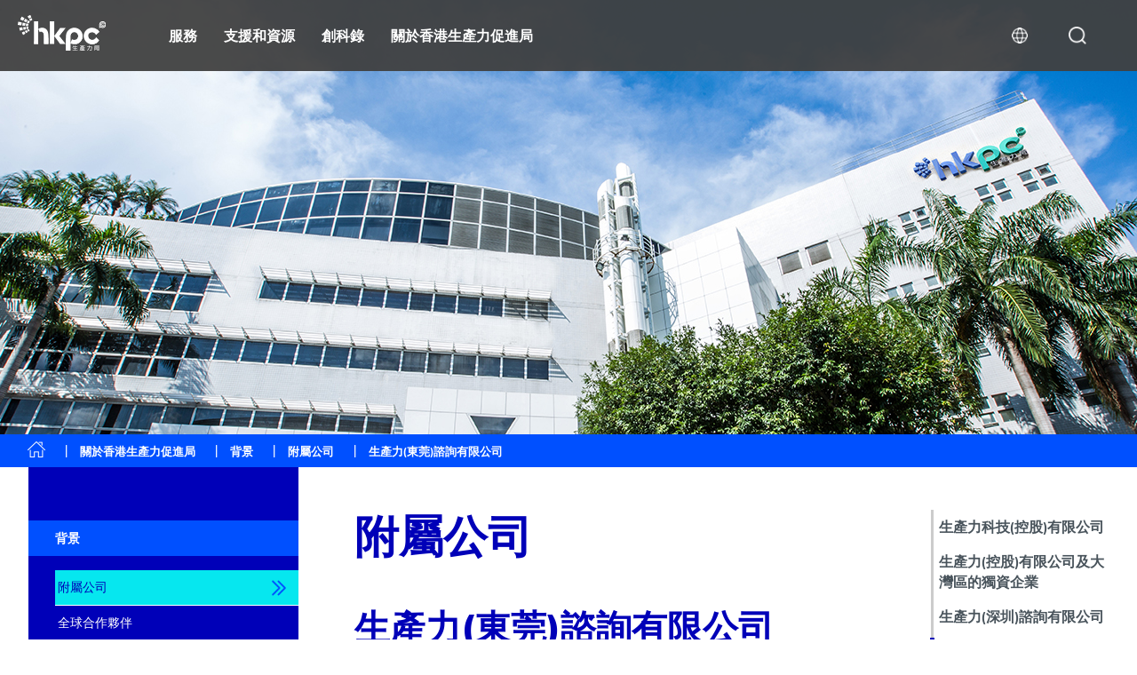

--- FILE ---
content_type: text/html; charset=UTF-8
request_url: https://www.hkpc.org/zh-HK/about-us/background/subsidiaries/productivity-dongguan-consulting-company-limited
body_size: 22973
content:
<!DOCTYPE html>
<html lang="zh-hant" dir="ltr" prefix="content: http://purl.org/rss/1.0/modules/content/  dc: http://purl.org/dc/terms/  foaf: http://xmlns.com/foaf/0.1/  og: http://ogp.me/ns#  rdfs: http://www.w3.org/2000/01/rdf-schema#  schema: http://schema.org/  sioc: http://rdfs.org/sioc/ns#  sioct: http://rdfs.org/sioc/types#  skos: http://www.w3.org/2004/02/skos/core#  xsd: http://www.w3.org/2001/XMLSchema# " class="animation-on">
  <head>
    <meta charset="utf-8" />
<meta name="description" content=" " />
<meta name="keywords" content="hkpc,HKPC,productivity,council" />
<link rel="canonical" href="https://www.hkpc.org/zh-HK/about-us/background/subsidiaries/productivity-dongguan-consulting-company-limited" />
<meta property="og:image" content="https://www.hkpc.org/themes/custom/hkpc/assets/img/hkpc-logo-ogimage.jpg" />
<meta name="Generator" content="Drupal 10 (https://www.drupal.org)" />
<meta name="MobileOptimized" content="width" />
<meta name="HandheldFriendly" content="true" />
<meta name="viewport" content="width=device-width, initial-scale=1.0" />
<link rel="icon" href="/sites/default/files/s3fs-public/favicon.png" type="image/png" />
<link rel="alternate" hreflang="zh-hant" href="https://www.hkpc.org/zh-HK/about-us/background/subsidiaries/productivity-dongguan-consulting-company-limited" />
<link rel="alternate" hreflang="zh-hans" href="https://www.hkpc.org/zh-CN/about-us/background/subsidiaries/productivity-dongguan-consulting-company-limited" />
<link rel="alternate" hreflang="en" href="https://www.hkpc.org/en/about-us/background/subsidiaries/productivity-dongguan-consulting-company-limited" />

    <title>生產力(東莞)諮詢有限公司 | 生產力局</title>
    <link rel="stylesheet" media="all" href="/modules/contrib/search_autocomplete/css/themes/basic.css?t99iey" />
<link rel="stylesheet" media="all" href="/core/assets/vendor/jquery.ui/themes/base/core.css?t99iey" />
<link rel="stylesheet" media="all" href="/core/assets/vendor/jquery.ui/themes/base/autocomplete.css?t99iey" />
<link rel="stylesheet" media="all" href="/core/assets/vendor/jquery.ui/themes/base/menu.css?t99iey" />
<link rel="stylesheet" media="all" href="/core/modules/system/css/components/align.module.css?t99iey" />
<link rel="stylesheet" media="all" href="/core/modules/system/css/components/fieldgroup.module.css?t99iey" />
<link rel="stylesheet" media="all" href="/core/modules/system/css/components/container-inline.module.css?t99iey" />
<link rel="stylesheet" media="all" href="/core/modules/system/css/components/clearfix.module.css?t99iey" />
<link rel="stylesheet" media="all" href="/core/modules/system/css/components/details.module.css?t99iey" />
<link rel="stylesheet" media="all" href="/core/modules/system/css/components/hidden.module.css?t99iey" />
<link rel="stylesheet" media="all" href="/core/modules/system/css/components/item-list.module.css?t99iey" />
<link rel="stylesheet" media="all" href="/core/modules/system/css/components/js.module.css?t99iey" />
<link rel="stylesheet" media="all" href="/core/modules/system/css/components/nowrap.module.css?t99iey" />
<link rel="stylesheet" media="all" href="/core/modules/system/css/components/position-container.module.css?t99iey" />
<link rel="stylesheet" media="all" href="/core/modules/system/css/components/reset-appearance.module.css?t99iey" />
<link rel="stylesheet" media="all" href="/core/modules/system/css/components/resize.module.css?t99iey" />
<link rel="stylesheet" media="all" href="/core/modules/system/css/components/system-status-counter.css?t99iey" />
<link rel="stylesheet" media="all" href="/core/modules/system/css/components/system-status-report-counters.css?t99iey" />
<link rel="stylesheet" media="all" href="/core/modules/system/css/components/system-status-report-general-info.css?t99iey" />
<link rel="stylesheet" media="all" href="/core/modules/system/css/components/tablesort.module.css?t99iey" />
<link rel="stylesheet" media="all" href="/core/misc/components/progress.module.css?t99iey" />
<link rel="stylesheet" media="all" href="/core/misc/components/ajax-progress.module.css?t99iey" />
<link rel="stylesheet" media="all" href="/core/misc/components/autocomplete-loading.module.css?t99iey" />
<link rel="stylesheet" media="all" href="/core/assets/vendor/jquery.ui/themes/base/theme.css?t99iey" />
<link rel="stylesheet" media="all" href="https://fonts.googleapis.com/css?family=Muli:200,200i,300,300i,400,400i,600,600i,700,700i,800,800i,900,900i" />
<link rel="stylesheet" media="all" href="https://fonts.googleapis.com/css2?family=Nunito+Sans:wght@400;700;900&amp;display=swap" />
<link rel="stylesheet" media="all" href="/themes/custom/hkpc/assets/css/bootstrap.min.css?t99iey" />
<link rel="stylesheet" media="all" href="/themes/custom/hkpc/assets/css/swiper.min.css?t99iey" />
<link rel="stylesheet" media="all" href="/themes/custom/hkpc/assets/css/animate.min.css?t99iey" />
<link rel="stylesheet" media="all" href="/themes/custom/hkpc/assets/css/style.css?t99iey" />
<link rel="stylesheet" media="all" href="/themes/custom/hkpc/assets/css/popup_lightbox.css?t99iey" />
<link rel="stylesheet" media="all" href="/themes/custom/hkpc/assetsv3/css/home_v3.css?t99iey" />
<link rel="stylesheet" media="all" href="/themes/custom/hkpc/assetsv3/css/home_mobile_v3.css?t99iey" />
<link rel="stylesheet" media="all" href="/themes/custom/hkpc/assets/css/sample-news.css?t99iey" />
<link rel="stylesheet" media="all" href="/themes/custom/hkpc/assets/css/green-transportation.css?t99iey" />
<link rel="stylesheet" media="all" href="//cdn.jsdelivr.net/npm/swiper@11/swiper-bundle.min.css" />
<link rel="stylesheet" media="all" href="/themes/custom/hkpc/assets/css/custom.css?v=22&amp;t99iey" />
<link rel="stylesheet" media="all" href="/themes/custom/hkpc/assetsv2/css/animate.min.css?t99iey" />

    
        
        
        
      <script>
        var wrcurrlang = 'zh-hant';
      </script>
        <script type='text/javascript' src='//static.queue-it.net/script/queueclient.min.js'></script>
<script
        data-queueit-c='hkpcmis'
        type='text/javascript'
        src='//static.queue-it.net/script/queueconfigloader.min.js'>
</script>
<link rel="stylesheet" href="https://cdn.jsdelivr.net/npm/swiper@11/swiper-bundle.min.css" />
<link rel="stylesheet" href="https://use.typekit.net/drf2zuz.css">
    <script src="https://code.jquery.com/jquery-3.6.3.min.js"></script>
<script src="https://web-plugin.islash.io/web-plugin.js" data-islash-plugin="ISLASHUkc6tYLzX97scdSZ" data-server="1" type="text/javascript"></script><!-- Google tag (gtag.js) -->
<script async src=https://www.googletagmanager.com/gtag/js?id=UA-12403530-6></script>
<script>
  window.dataLayer = window.dataLayer || [];
  function gtag(){dataLayer.push(arguments);}
  gtag('js', new Date());
 
  gtag('config', 'UA-12403530-6');
</script>
  </head>
  <body class="layout-no-sidebars tc" id="news-article">
        <a href="#main-content" class="visually-hidden focusable">
      移至主內容
    </a>
    
    
    
 <div class="container-v2"><!--root container-->




<!--new header start-->
  <!-- 01 -->
  <div class="header">
    <div class="logo">
      <a class="navbar-brand ml-3 ml-xl-0 mb-2 mb-xl-0" href="https://www.hkpc.org/zh-HK">
      <img src="/themes/custom/hkpc/assetsv2/img/hkpc_logo.svg" alt="">
      </a>
    </div>
    <div class="menu">
          
                      <ul>
                            <li>
                <a data-id="服務">服務</a>
            </li>
                                <li>
                <a data-id="支援和資源">支援和資源</a>
            </li>
                                <li>
                <a data-id=" 創科錄"> 創科錄</a>
            </li>
                                <li>
                <a data-id="關於香港生產力促進局">關於香港生產力促進局</a>
            </li>
                        



                                                                                                
  


      <li><a class="icon_search"></a></li>
      <li>
        <a class="icon_lang"></a>
            
        
<ul class="lang_dropdown"><li><a href="/zh-CN/about-us/background/subsidiaries/productivity-dongguan-consulting-company-limited" class="language-link" hreflang="zh-hans" data-drupal-link-system-path="node/22563">简体</a></li><li><a href="/en/about-us/background/subsidiaries/productivity-dongguan-consulting-company-limited" class="language-link" hreflang="en" data-drupal-link-system-path="node/22563">ENG</a></li></ul>


  

      </li>
      </ul>
    </div>

    <!-- mobile -->
    <div class="btn_menu"></div>
  </div>

  <!-- 02 -->
  <div class="submenu_mobile">
    <div class="mobile_search_container">
                  <div class="search-box animated">
<form action="/zh-HK/search/node" method="get" id="search-block-form" accept-charset="UTF-8" class="search-form search-block-form">
  <div class="js-form-item form-item js-form-type-search form-item-keys js-form-item-keys form-no-label">
      <label for="edit-keys" class="visually-hidden">Search</label>
        
<input title="輸入您想要搜尋的關鍵字。" data-drupal-selector="edit-keys" class="form-autocomplete form-search" data-key="search_block" type="text" id="edit-keys" name="keys" value="" size="15" maxlength="128" placeholder="搜尋" />

        </div>
<div data-drupal-selector="edit-actions" class="form-actions js-form-wrapper form-wrapper col-12 mt-5" id="edit-actions"><input class="search-form__submit button js-form-submit form-submit" data-twig-suggestion="search_block_form" data-drupal-selector="edit-submit" type="submit" id="edit-submit" value="Search" />
</div>

</form>
</div>
<style>
  .search-form__submit{
    display: none;
  }
</style>
  

    </div>
                






              <ul>
                            <li>
                <a class="arrow">服務</a>
                <ul>
                                                                                                                                                                  
                            <li><a href="/zh-HK/support-resource/support-centres/the-cradle">The Cradle 出海服務中心</a></li>
                                <li>
          <a class="arrow">新型工業化</a>
          <ul>
            <li><a href="/zh-HK/our-services/new-industrialisation">新型工業化</a></li>
                                                                                                            
    
                            <li><a href="/zh-HK/our-services/new-industrialisation/new-productive-forces-service-platform">新質生產力服務平台</a></li>
                                <li><a href="/zh-HK/our-services/new-industrialisation/smart-prod-line">智能生產線</a></li>
                                <li><a href="/zh-HK/our-services/new-industrialisation/innovation-tech">創新科技研發</a></li>
                                <li><a href="/zh-HK/our-services/new-industrialisation/transform-upgrade">轉型升級</a></li>
                                <li><a href="/zh-HK/our-services/new-industrialisation/newind-talent">新型工業化人才培訓</a></li>
                                <li><a href="/zh-HK/our-services/new-industrialisation/rules-regulations">法例法規</a></li>
                                <li>
            <a class="menu_lv3 arrow">生命科技及中藥</a>
            <ul>
              <li><a href="/zh-HK/our-services/new-industrialisation/healthtech-and-chinese-medicine/r-d-service-and-functional-investigation-on-chinese-medicine-health-food-wellness-product">生命科技及中藥</a></li>
                                                                                      
    
    
                    <li><a href="/zh-HK/our-services/new-industrialisation/healthtech-and-chinese-medicine/r-d-service-and-functional-investigation-on-chinese-medicine-health-food-wellness-product">開發及功能研究：中藥、保健食品、健康產品 </a></li>
                <li><a href="/zh-HK/our-services/new-industrialisation/healthtech-and-chinese-medicine/compliance-consultation-service-for-chinese-medicine-pharmaceutical-health-food-and-medical-device-industries">為中藥、藥劑製品、健康食品及醫療機械業界提供合規諮詢顧問服務</a></li>
                <li><a href="/zh-HK/our-services/new-industrialisation/healthtech-and-chinese-medicine/manufacturing-enhancement-automatic-intelligent-system-for-production-and-packaging-in-chinese-medicine-pharmaceutical-and-health">製造優化—中藥、藥劑製品及健康產品的智能生產系統</a></li>
                <li><a href="/zh-HK/our-services/new-industrialisation/healthtech-and-chinese-medicine/assisting-funding-application-for-local-medicine-and-health-industrial-associations">支援本地藥品及健康產業團體申請基金</a></li>
                <li><a href="/zh-HK/our-services/new-industrialisation/healthtech-and-chinese-medicine/the-cradle-services-for-health-tech-and-tcm-industry">健康產業出海服務</a></li>
          

          
            </ul>
          </li>
                  
    

          
          </ul>
          </li>
                                <li>
          <a class="arrow">智能製造</a>
          <ul>
            <li><a href="/zh-HK/our-services/smart-manufacturing">智能製造</a></li>
                                                                        
    
                            <li>
            <a class="menu_lv3 arrow">工業物聯網</a>
            <ul>
              <li><a href="/zh-HK/our-services/smart-manufacturing/iiot/industrie-4-0-smart-enterprise">工業物聯網</a></li>
                                                                                                                          
    
    
                    <li><a href="/zh-HK/our-services/smart-manufacturing/iiot/industrie-4-0-smart-enterprise">「工業4.0」 - 智能企業</a></li>
                <li><a href="/zh-HK/our-services/smart-manufacturing/iiot/product-lifecycle-management">產品生命週期管理顧問服務</a></li>
                <li><a href="/zh-HK/our-services/smart-manufacturing/iiot/intelligent-warehouse">智能自動倉庫和物流</a></li>
                <li><a href="/zh-HK/our-services/smart-manufacturing/iiot/real-time-manufacturing-tracking-system">實時生產追踪系統</a></li>
                <li><a href="/zh-HK/our-services/smart-manufacturing/iiot/knowledge-based-engineering-cad-solution">知識為本工程</a></li>
                <li><a href="/zh-HK/our-services/smart-manufacturing/iiot/location-based-services-and-location-analytics">無線室內定位及大數據定位分析科技</a></li>
                <li><a href="/zh-HK/our-services/smart-manufacturing/iiot/the-hatch">科創中心</a></li>
                <li><a href="/zh-HK/our-services/smart-manufacturing/iiot/hong-kong-industrial-drone-technology-centre">香港工業無人機技術中心</a></li>
          

          
            </ul>
          </li>
                                <li>
            <a class="menu_lv3 arrow">人工智能和機械人</a>
            <ul>
              <li><a href="/zh-HK/our-services/smart-manufacturing/a-i-robotics/ai-sheet-metal-surface-defect-detection-technology">人工智能和機械人</a></li>
                                                                                                                                                  
    
    
                    <li><a href="/zh-HK/our-services/smart-manufacturing/a-i-robotics/ai-sheet-metal-surface-defect-detection-technology">人工智能鈑金表面缺陷分析技術</a></li>
                <li><a href="/zh-HK/our-services/smart-manufacturing/a-i-robotics/product-innovation-and-design-management">產品創新與設計管理</a></li>
                <li><a href="/zh-HK/our-services/smart-manufacturing/a-i-robotics/robotics-application">機械人應用</a></li>
                <li><a href="/zh-HK/our-services/smart-manufacturing/a-i-robotics/automation-feasibility-study">自動化可行性分析評估</a></li>
                <li><a href="/zh-HK/our-services/smart-manufacturing/a-i-robotics/3d-automatic-processing">3D 自動加工</a></li>
                <li><a href="/zh-HK/our-services/smart-manufacturing/a-i-robotics/application-and-research-on-vision-and-ultrasonic-inspection-assisted-by-artificial-intelligence-and-robotics">圖像及超聲波識別的人工智能及機械人應用研究</a></li>
                <li><a href="/zh-HK/our-services/smart-manufacturing/a-i-robotics/customized-intelligent-and-cognition-automation-machine-system-development">非標準智能和感知技術自動化設備和系統開發</a></li>
                <li><a href="/zh-HK/our-services/smart-manufacturing/a-i-robotics/autonomous-air-ground-cooperative-tunnel-inspector">地空協同隧道自動檢測系統</a></li>
                <li><a href="/zh-HK/our-services/smart-manufacturing/a-i-robotics/arerc-system">基於擴增實境技術的機械人控制系統</a></li>
                <li><a href="/zh-HK/our-services/smart-manufacturing/a-i-robotics/iot-enabled-smart-toilet-bowl-cleaning-system">物聯網智能馬桶清潔系統</a></li>
          

          
            </ul>
          </li>
                                <li>
            <a class="menu_lv3 arrow">新穎材料</a>
            <ul>
              <li><a href="/zh-HK/our-services/smart-manufacturing/novel-materials/composite-materials-technology">新穎材料</a></li>
                                                                                      
    
    
                    <li><a href="/zh-HK/our-services/smart-manufacturing/novel-materials/composite-materials-technology">複合材料技術</a></li>
                <li><a href="/zh-HK/our-services/smart-manufacturing/novel-materials/advanced-alloy-and-metal-composite-processing-technology">先進合金及金屬複合材料加工技術</a></li>
                <li><a href="/zh-HK/our-services/smart-manufacturing/novel-materials/surface-technology-chemical-process">表面處理及化學技術</a></li>
                <li><a href="/zh-HK/our-services/smart-manufacturing/novel-materials/accumulative-roll-bonding-arb-and-stamping-technologies-for-multi-metallic-composite-sheet">多種金屬板材累積疊軋技術</a></li>
                <li><a href="/zh-HK/our-services/smart-manufacturing/novel-materials/novel-alloy-and-composite-material-technology">新穎合金和復合材料技術</a></li>
          

          
            </ul>
          </li>
                                <li>
            <a class="menu_lv3 arrow">先進製造技術</a>
            <ul>
              <li><a href="/zh-HK/our-services/smart-manufacturing/advanced-manufacturing-technology/3d-scanning-and-reverse-engineering-service">先進製造技術</a></li>
                                                                                                                                                                          
    
    
                    <li><a href="/zh-HK/our-services/smart-manufacturing/advanced-manufacturing-technology/3d-scanning-and-reverse-engineering-service">三維掃描及逆向工程服務</a></li>
                <li><a href="/zh-HK/our-services/smart-manufacturing/advanced-manufacturing-technology/flexible-metallic-fiber-physical-porous-part-fabrication-technology">柔性金屬纖維多孔材料製造技術</a></li>
                <li><a href="/zh-HK/our-services/smart-manufacturing/advanced-manufacturing-technology/advanced-mould-cooling-technology">先進模具冷卻技術及電腦輔助工程</a></li>
                <li><a href="/zh-HK/our-services/smart-manufacturing/advanced-manufacturing-technology/gas-atomisation-technology">氣霧化技術</a></li>
                <li><a href="/zh-HK/our-services/smart-manufacturing/advanced-manufacturing-technology/dual-laser-metal-polishing-technology">雙激光金屬打磨技術</a></li>
                <li><a href="/zh-HK/our-services/smart-manufacturing/advanced-manufacturing-technology/metal-3d-printing-manufacturing-technology">先進積層製造（3D打印技術）與直接製造</a></li>
                <li><a href="/zh-HK/our-services/smart-manufacturing/advanced-manufacturing-technology/diffusion-bonding-technology">擴散焊接技術</a></li>
                <li><a href="/zh-HK/our-services/smart-manufacturing/advanced-manufacturing-technology/eaff">電流輔助訂製板金自由成形技術</a></li>
                <li><a href="/zh-HK/our-services/smart-manufacturing/advanced-manufacturing-technology/plastic-process-and-machinery-technology">塑膠加工及機械技術</a></li>
                <li><a href="/zh-HK/our-services/smart-manufacturing/advanced-manufacturing-technology/fashion-garment-technology/fashion-garment-tech">時裝及服裝加工技術</a></li>
                <li><a href="/zh-HK/our-services/smart-manufacturing/advanced-manufacturing-technology/computer-aided-technology">多元化電腦輔助應用技術 (CAx)</a></li>
                <li><a href="/zh-HK/our-services/smart-manufacturing/advanced-manufacturing-technology/watch-and-clock-tech">鐘錶裝配自動化技術</a></li>
          

          
            </ul>
          </li>
                  
    

          
          </ul>
          </li>
                                <li>
          <a class="arrow">數碼轉型</a>
          <ul>
            <li><a href="/zh-HK/our-services/digital-transformation">數碼轉型</a></li>
                                                                                                                                                                                                
    
                            <li><a href="https://ddiy.hkpc.org/">生產力局「數碼不求人」平台</a></li>
                                <li><a href="/zh-HK/our-services/digital-transformation/digital-transformation-support">數碼轉型支援</a></li>
                                <li><a href="/zh-HK/our-services/digital-transformation/integrated-non-wearable-wearable-health-monitoring-system-app">智能養老院綜合非穿戴式及穿戴式健康監測系統及手機應用程式</a></li>
                                <li><a href="/zh-HK/our-services/digital-transformation/fiteasy-virtual-fitting-technology-for-people-with-disability">「搵衫易」虛擬試衣應用程式—為行動不便人士而設</a></li>
                                <li><a href="/zh-HK/our-services/digital-transformation/smart-solution">智能解決方案</a></li>
                                <li><a href="/zh-HK/our-services/digital-transformation/research-and-analytics">研究及分析</a></li>
                                <li><a href="/zh-HK/our-services/digital-transformation/strategic-it-management">策略性資訊科技管理</a></li>
                                <li><a href="/zh-HK/our-services/digital-transformation/embedded-software-system">嵌入式軟件系統</a></li>
                                <li><a href="/zh-HK/our-services/digital-transformation/new-media-and-learning-technology-development">新媒體與學習科技發展</a></li>
                                <li><a href="/zh-HK/our-services/digital-transformation/it-industry-support">資訊科技行業支援</a></li>
                                <li><a href="/zh-HK/our-services/digital-transformation/devops-maturity-assessment-and-consultancy-service">DevOps能力成熟度評估和諮詢服務</a></li>
                                <li><a href="/zh-HK/our-services/digital-transformation/software-testing-automation-consultancy-service">軟件測試自動化諮詢服務</a></li>
                                <li><a href="/zh-HK/our-services/digital-transformation/blockchain-consulting-service">區塊鏈諮詢研發服務</a></li>
                                <li><a href="/zh-HK/our-services/digital-transformation/xr-technology-and-consultancy-service">延展實境（XR）技術和顧問服務</a></li>
                  
    

          
          </ul>
          </li>
                                <li>
          <a class="arrow">網絡安全</a>
          <ul>
            <li><a href="/zh-HK/our-services/cyber-security/cybersec">網絡安全</a></li>
                                                                                                                                                                        
    
                            <li><a href="/zh-HK/our-services/cyber-security/cybersec">網絡安全</a></li>
                                <li><a href="/zh-HK/our-services/cyber-security/cybers-security-by-design-privacy-and-compliance-by-default">網絡安全設計、私隱及合規性部署基本原則</a></li>
                                <li><a href="/zh-HK/our-services/cyber-security/design-architecture">網絡安全設計和架構</a></li>
                                <li><a href="/zh-HK/our-services/cyber-security/train-develop">網絡安全培訓和訓練</a></li>
                                <li><a href="/zh-HK/our-services/cyber-security/offensive-security">主動式網絡安全方案</a></li>
                                <li><a href="/zh-HK/our-services/cyber-security/intelligent-security">多元智能網絡安全方案</a></li>
                                <li><a href="/zh-HK/our-services/cyber-security/defensive-security">防禦式網絡安全方案</a></li>
                                <li><a href="/zh-HK/our-services/cyber-security/intelligent-hardening">智能強化方案</a></li>
                                <li><a href="/zh-HK/our-services/cyber-security/iot-ot-cyber-security-testing">物聯網 (IoT) 和運營技術 (OT) 網絡安全測試</a></li>
                                <li><a href="/zh-HK/our-services/cyber-security/phishing-defence-services">網絡釣魚防禦服務</a></li>
                                <li><a href="/zh-HK/our-services/cyber-security/cyber-security-assessment-audit">網絡保安評估及審查</a></li>
                                <li><a href="/zh-HK/our-services/cyber-security/cyber-security-consultancy-i40-e40">i4.0 及 e4.0 網絡保安顧問服務</a></li>
                  
    

          
          </ul>
          </li>
                                <li>
          <a class="arrow">綠色及智慧生活</a>
          <ul>
            <li><a href="/zh-HK/our-services/green-smart-living">綠色及智慧生活</a></li>
                                                                        
    
                            <li>
            <a class="menu_lv3 arrow">綠色科技</a>
            <ul>
              <li><a href="/zh-HK/our-services/green-smart-living/green-technology/carbon-neutrality-and-comprehensive-carbon-management">綠色科技</a></li>
                                                                                                              
    
    
                    <li><a href="/zh-HK/our-services/green-smart-living/green-technology/carbon-neutrality-and-comprehensive-carbon-management">碳中和及全方位碳管理</a></li>
                <li><a href="/zh-HK/our-services/green-smart-living/green-technology/green-procurement">企業環保採購</a></li>
                <li><a href="/zh-HK/our-services/green-smart-living/green-technology/eco-design-manufacturing-consultancy-service2">生態設計及製造管理顧問服務</a></li>
                <li><a href="/zh-HK/our-services/green-smart-living/green-technology/cleaner-production">清潔生產</a></li>
                <li><a href="/zh-HK/our-services/green-smart-living/green-technology/advanced-decolorisation-process-for-landfill-leachate">垃圾堆填區滲濾液的高效除色處理工藝</a></li>
                <li><a href="/zh-HK/our-services/green-smart-living/green-technology/effective-utilisation-of-resources">有效運用資源</a></li>
                <li><a href="/zh-HK/our-services/green-smart-living/green-technology/innovative-environmental-technology-development2">創新環保科技發展</a></li>
          

          
            </ul>
          </li>
                                <li>
            <a class="menu_lv3 arrow">食品科技</a>
            <ul>
              <li><a href="/zh-HK/our-services/green-smart-living/food-technology/food-lifecycle">食品科技</a></li>
                                                              
    
    
                    <li><a href="/zh-HK/our-services/green-smart-living/food-technology/food-lifecycle">食品生命週期</a></li>
                <li><a href="/zh-HK/our-services/green-smart-living/food-technology/advanced-food-processing-technologies">先進食品加工技術</a></li>
                <li><a href="/zh-HK/our-services/green-smart-living/food-technology/food-safety-management">食品安全管理</a></li>
          

          
            </ul>
          </li>
                                <li>
            <a class="menu_lv3 arrow">智慧生活</a>
            <ul>
              <li><a href="/zh-HK/our-services/green-smart-living/smart-living/touchless-lift-panel">智慧生活</a></li>
                                                              
    
    
                    <li><a href="/zh-HK/our-services/green-smart-living/smart-living/touchless-lift-panel">kNOw Touch無觸按鈕</a></li>
                <li><a href="/zh-HK/our-services/green-smart-living/smart-living/voluntary-skips">環保斗自願登記試驗計劃</a></li>
                <li><a href="/zh-HK/our-services/green-smart-living/smart-living/ats">尾板安全升級計劃</a></li>
          

          
            </ul>
          </li>
                                <li>
            <a class="menu_lv3 arrow">企業可持續發展</a>
            <ul>
              <li><a href="/zh-HK/our-services/green-smart-living/corporate-sustainability/esg-and-sustainability-services">企業可持續發展</a></li>
                                                                                                                                                                                      
    
    
                    <li><a href="/zh-HK/our-services/green-smart-living/corporate-sustainability/esg-and-sustainability-services">環境、社會及管治 (ESG) 和 可持續發展服務</a></li>
                <li><a href="/zh-HK/our-services/green-smart-living/corporate-sustainability/rpl-hkpc">製造科技業(模具、金屬及塑膠)「過往資歷認可」機制</a></li>
                <li><a href="/zh-HK/our-services/green-smart-living/corporate-sustainability/market-research-and-analytics">市場研究及分析</a></li>
                <li><a href="/zh-HK/our-services/green-smart-living/corporate-sustainability/business-innovation">業務創新</a></li>
                <li><a href="/zh-HK/our-services/green-smart-living/corporate-sustainability/sustainability-related-standards-and-guidance">可持續發展標準與指引</a></li>
                <li><a href="/zh-HK/our-services/green-smart-living/corporate-sustainability/organisation-innovation-capability-development">企業創新能力發展</a></li>
                <li><a href="/zh-HK/our-services/green-smart-living/corporate-sustainability/distict-innovation">區域創新</a></li>
                <li><a href="/zh-HK/our-services/green-smart-living/corporate-sustainability/customer-service-assessment">顧客服務評核</a></li>
                <li><a href="/zh-HK/our-services/green-smart-living/corporate-sustainability/intellectual-property-ip-protection-and-management">知識產權保護及管理</a></li>
                <li><a href="/zh-HK/our-services/green-smart-living/corporate-sustainability/support-to-creative-industries">支援創意產業</a></li>
                <li><a href="/zh-HK/our-services/green-smart-living/corporate-sustainability/manufacturing-standards-consultancy-service">製造標準顧問服務</a></li>
                <li><a href="/zh-HK/our-services/green-smart-living/corporate-sustainability/production-capacity-optimisation">產能優化</a></li>
                <li><a href="/zh-HK/our-services/green-smart-living/corporate-sustainability/cost-of-quality">質量成本</a></li>
          

          
            </ul>
          </li>
                  
    

          
          </ul>
          </li>
                                <li>
          <a class="arrow">生產力學院</a>
          <ul>
            <li><a href="/zh-HK/our-services/hkpc-academy">生產力學院</a></li>
                                                            
    
                            <li><a href="/zh-HK/our-services/hkpc-academy/latest-training-programmes">最新培訓課程</a></li>
                                <li><a href="/zh-HK/our-services/futureskills/nittp">新型工業化及科技培訓計劃 (NITTP)</a></li>
                                <li><a href="/zh-HK/our-services/futureskills/steam">TechEd STEAM教育</a></li>
                  
    

          
          </ul>
          </li>
                                <li>
          <a class="arrow">中小企支援</a>
          <ul>
            <li><a href="/zh-HK/our-services/sme-support">中小企支援</a></li>
                                                                        
    
                            <li><a href="/zh-HK/our-services/sme-support/smeone">中小企一站通</a></li>
                                <li><a href="https://smereachout.hkpc.org/zh">中小企資援組</a></li>
                                <li><a href="/zh-HK/our-services/sme-support/sme-concessions">中小企費用寬減</a></li>
                                <li><a href="https://esg-one.hkpc.org/zh">ESG一站通</a></li>
                  
    

          
          </ul>
          </li>
                                <li>
          <a class="arrow">資助</a>
          <ul>
            <li><a href="javascript:;">資助</a></li>
                                    
    
                            <li><a href="https://bee.hkpc.org/tc/">「資助易」網上平台</a></li>
                  
    

          
          </ul>
          </li>
                                <li>
          <a class="arrow">測試及標準</a>
          <ul>
            <li><a href="/zh-HK/our-services/testing-standards">測試及標準</a></li>
                                                                                                                                    
    
                            <li><a href="/zh-HK/our-services/testing-standards/chinese-medicine-testing">中藥樣本測試</a></li>
                                <li><a href="/zh-HK/our-services/testing-standards/odour">氣味</a></li>
                                <li><a href="/zh-HK/our-services/testing-standards/electronic-electric">電子及電氣</a></li>
                                <li><a href="/zh-HK/our-services/testing-standards/smart-wearables-watch-clock">智能穿戴及鐘錶</a></li>
                                <li><a href="/zh-HK/our-services/testing-standards/green-materials-development-and-plastic-industry">綠色材料開發與塑膠工業</a></li>
                                <li><a href="/zh-HK/our-services/testing-standards/functional-material-coating-analysis">功能材料及塗層分析</a></li>
                                <li><a href="/zh-HK/our-services/testing-standards/food">食品</a></li>
                                <li><a href="/zh-HK/our-services/testing-standards/environmental-protection-and-technology-development">環保及技術開發</a></li>
                                <li><a href="/zh-HK/our-services/testing-standards/digital-testing-and-evaluation">數碼檢測及評估</a></li>
                  
    

          
          </ul>
          </li>
                                <li><a href="/zh-HK/our-services/futureskills/venues-facilities">場地及設施</a></li>
                  
    
    

          
                </ul>
            </li>
                                <li>
                <a class="arrow">支援和資源</a>
                <ul>
                                                                  
                            <li>
          <a class="arrow">技術轉移</a>
          <ul>
            <li><a href="/zh-HK/support-resource/technology-transfer">技術轉移</a></li>
                                                                                    
    
                            <li><a href="/zh-HK/support-resource/technology-transfer/smart-city/radar-based-ai-vision-system">智慧城市</a></li>
                                <li><a href="/zh-HK/support-resource/technology-transfer/smart-manufacturing-and-robotics/arb-aluminum-carbon-fibers-composite-materials">智能製造與機械人技術</a></li>
                                <li><a href="/zh-HK/support-resource/technology-transfer/green-living/food-waste-pre-treatment-technology">綠色生活</a></li>
                                <li><a href="/zh-HK/support-resource/technology-transfer/industry4.0/i40-metal-stamping-process">工業4.0</a></li>
                                <li><a href="/zh-HK/support-resource/technology-transfer/trial-use-app">技術試用申請</a></li>
                  
    

          
          </ul>
          </li>
                                <li>
          <a class="arrow">支援中心</a>
          <ul>
            <li><a href="/zh-HK/support-resource/support-centres">支援中心</a></li>
                                                                                                                                                                                                                                                                                                            
    
                            <li><a href="/zh-HK/support-resource/support-centres/low-altitude-economy-tech-hall">低空經濟科技館</a></li>
                                <li><a href="/zh-HK/support-resource/support-centres/the-cradle">The Cradle 出海服務中心</a></li>
                                <li><a href="/zh-HK/support-resource/support-centres/agentic-ai-industrial-metaverse">代理式人工智能體驗中心</a></li>
                                <li><a href="/zh-HK/support-resource/support-centres/hkpc-hp-3d-printing-technology-centre">生產力局 – 惠普3D打印科技中心</a></li>
                                <li><a href="/zh-HK/support-resource/support-centres/future-manufacturing-hall">新質生產力展館</a></li>
                                <li><a href="https://hktisc.hkpc.org/index.php/hk">香港技術與創新支持中心</a></li>
                                <li><a href="/zh-HK/support-resource/support-centres/inno-space">知創空間</a></li>
                                <li><a href="/zh-HK/support-resource/support-centres/the-hatch">科創中心</a></li>
                                <li><a href="/zh-HK/support-resource/support-centres/advanced-electronics-processing-technology-centre">先進電子工藝中心</a></li>
                                <li><a href="/zh-HK/support-resource/support-centres/green-living-laboratory">綠色生活化驗室</a></li>
                                <li><a href="/zh-HK/support-resource/support-centres/reliability-testing-centre">可靠性測試中心</a></li>
                                <li><a href="/zh-HK/support-resource/support-centres/electromagnetic-compatibility-centre">電磁兼容科技中心</a></li>
                                <li><a href="/zh-HK/support-resource/support-centres/plastics-technology-centre">塑膠科技中心</a></li>
                                <li><a href="/zh-HK/support-resource/support-centres/smart-wearables-watch-clock-technology-centre">智能穿戴及鐘錶科技中心</a></li>
                                <li><a href="/zh-HK/support-resource/support-centres/conformal-cooling-technology-centre">隨形冷卻技術中心</a></li>
                                <li><a href="/zh-HK/support-resource/support-centres/hong-kong-digital-testing-hub">香港數碼檢測及評估中心</a></li>
                                <li><a href="/zh-HK/support-resource/support-centres/hong-kong-industrial-drone-technology-centre">香港工業無人機技術中心</a></li>
                                <li><a href="/zh-HK/support-resource/support-centres/aqua-research-laboratory">水資源及研究實驗室</a></li>
                                <li><a href="/zh-HK/support-resource/support-centres/amimc">先進材料及智能製造中心</a></li>
                                <li><a href="/zh-HK/support-resource/support-centres/hk-joint-research-lab-for-applications-of-intelligent-automation-technology">香港智能自動化技術應用聯合研究中心</a></li>
                                <li><a href="/zh-HK/support-resource/support-centres/future-foodtech-lab">食品未來科技館</a></li>
                                <li><a href="/zh-HK/support-resource/support-centres/hkust-hkpc-joint-research-lab-for-industrial-ai-and-robotics">香港科技大學 - 香港生產力促進局工業人工智能與機器人聯合研究中心</a></li>
                                <li><a href="/zh-HK/support-resource/support-centres/flair">香港工業人工智能及機械人研發中心 (FLAIR)</a></li>
                  
    

          
          </ul>
          </li>
                                <li>
          <a class="arrow">測試及標準</a>
          <ul>
            <li><a href="/zh-HK/our-services/testing-standards">測試及標準</a></li>
                                                                                                                                    
    
                            <li><a href="/zh-HK/our-services/testing-standards/chinese-medicine-testing">中藥樣本測試</a></li>
                                <li><a href="/zh-HK/our-services/testing-standards/odour">氣味</a></li>
                                <li><a href="/zh-HK/our-services/testing-standards/electronic-electric">電子及電氣</a></li>
                                <li><a href="/zh-HK/our-services/testing-standards/smart-wearables-watch-clock">智能穿戴及鐘錶</a></li>
                                <li><a href="/zh-HK/our-services/testing-standards/green-materials-development-and-plastic-industry">塑膠工業</a></li>
                                <li><a href="/zh-HK/our-services/testing-standards/functional-material-coating-analysis">功能材料及塗層分析</a></li>
                                <li><a href="/zh-HK/our-services/testing-standards/food">食品</a></li>
                                <li><a href="/zh-HK/our-services/testing-standards/environmental-protection-and-technology-development">環保及技術開發</a></li>
                                <li><a href="/zh-HK/our-services/testing-standards/digital-testing-and-evaluation">數碼檢測及評估</a></li>
                  
    

          
          </ul>
          </li>
                  
    
    

          
                </ul>
            </li>
                                <li>
                <a class="arrow"> 創科錄</a>
                <ul>
                                                      
                            <li><a href="/zh-HK/hkpc-spotlights">創科錄</a></li>
                                <li>
          <a class="arrow">活動</a>
          <ul>
            <li><a href="/zh-HK/hkpc-spotlights/events/corporate-events">活動</a></li>
                                                
    
                            <li><a href="/zh-HK/hkpc-spotlights/events/corporate-events">企業活動</a></li>
                                <li><a href="/zh-HK/hkpc-spotlights/events/training-programme">培訓課程</a></li>
                  
    

          
          </ul>
          </li>
                  
    
    

          
                </ul>
            </li>
                                <li>
                <a class="arrow">關於香港生產力促進局</a>
                <ul>
                                                                                                                                                                  
                            <li>
          <a class="arrow">背景</a>
          <ul>
            <li><a href="/zh-HK/about-us/background">背景</a></li>
                                                
    
                            <li>
            <a class="menu_lv3 arrow">附屬公司</a>
            <ul>
              <li><a href="/zh-HK/about-us/background/subsidiaries">附屬公司</a></li>
                                                                                                  
    
    
                    <li><a href="/zh-HK/about-us/background/subsidiaries/hkpc-technology-holdings-company-limited">生產力科技(控股)有限公司</a></li>
                <li><a href="/zh-HK/about-us/background/subsidiaries/productivity-holdings-limited-and-wholly-foreign-owned-enterprises-in-the-gba">生產力(控股)有限公司及大灣區的獨資企業</a></li>
                <li><a href="/zh-HK/about-us/background/subsidiaries/productivity-shenzhen-consulting-company-limited">生產力(深圳)諮詢有限公司</a></li>
                <li><a href="/zh-HK/about-us/background/subsidiaries/productivity-dongguan-consulting-company-limited">生產力(東莞)諮詢有限公司</a></li>
                <li><a href="/zh-HK/about-us/background/subsidiaries/hkpc-gba-futureskills-centre">香港生產力促進局大灣區未來人才發展中心</a></li>
                <li><a href="/zh-HK/about-us/background/subsidiaries/hkpc-shenzhen-innovation-and-technology-centre-futian">香港生產力促進局深圳創新及技術中心(福田)</a></li>
          

          
            </ul>
          </li>
                                <li><a href="/zh-HK/about-us/background/global-partnerships">全球合作夥伴</a></li>
                  
    

          
          </ul>
          </li>
                                <li>
          <a class="arrow">企業管治</a>
          <ul>
            <li><a href="/zh-HK/about-us/corporate-governance/corporate-governance-council-membership">企業管治</a></li>
                                                            
    
                            <li><a href="/zh-HK/about-us/corporate-governance/corporate-governance-council-membership">企業管治及理事會成員</a></li>
                                <li><a href="/zh-HK/about-us/corporate-governance/directorate">管理層</a></li>
                                <li><a href="/zh-HK/about-us/corporate-governance/organisation-structure">組織架構</a></li>
                  
    

          
          </ul>
          </li>
                                <li><a href="/zh-HK/about-us/vision-mission-values">願景 / 使命 / 價值</a></li>
                                <li><a href="/zh-HK/about-us/awards/2023">獲獎殊榮</a></li>
                                <li><a href="/zh-HK/about-us/registered-patent">註冊專利</a></li>
                                <li>
          <a class="arrow">獲政府資助項目</a>
          <ul>
            <li><a href="/zh-HK/about-us/government-funded-projects">獲政府資助項目</a></li>
                                                
    
                            <li><a href="/zh-HK/about-us/government-funded-projects/approved-itf-projects/approved-itf-projects-202526">創新及科技基金下的獲資助項目</a></li>
                                <li><a href="/zh-HK/about-us/government-funded-projects/trade-and-industrial-organisation-support-fund/trade-and-industrial-organisation-support-fund-202526">工商機構支援基金下的獲資助項目</a></li>
                  
    

          
          </ul>
          </li>
                                <li>
          <a class="arrow">傳媒中心</a>
          <ul>
            <li><a href="/zh-HK/about-us/media-centre/press-releases/2026">傳媒中心</a></li>
                                                            
    
                            <li><a href="/zh-HK/about-us/media-centre/press-releases/2026">新聞稿</a></li>
                                <li><a href="/zh-HK/about-us/media-centre/media-message/2026">傳媒訊息</a></li>
                                <li><a href="/zh-HK/about-us/media-centre/media-coverage/2026">傳媒報導</a></li>
                  
    

          
          </ul>
          </li>
                                <li>
          <a class="arrow">出版刊物</a>
          <ul>
            <li><a href="/zh-HK/about-us/hkpc-publication/corporate-information">出版刊物</a></li>
                                                            
    
                            <li><a href="/zh-HK/about-us/hkpc-publication/corporate-information">機構資訊</a></li>
                                <li><a href="/zh-HK/about-us/hkpc-publication/industry-support">行業支援</a></li>
                                <li><a href="/zh-HK/about-us/hkpc-publication/industry-insight">行業觀點</a></li>
                  
    

          
          </ul>
          </li>
                                <li><a href="https://careers.hkpc.org">職位空缺</a></li>
                                <li><a href="https://eproq.hkpc.org/Guest/zh-HK/Index.htm">招標資料</a></li>
                                <li><a href="/zh-HK/about-us/office-locations-business-hours">辦事處地址及辦公時間</a></li>
                  
    
    

          
                </ul>
            </li>
            
    
    
    

            



                                                                                                
  

    <li >
      <a class="arrow"><img src="/themes/custom/hkpc/assetsv2/img/lang.png" class="mobile_lang_icon">語言</a>
          
        
<ul class="lang_dropdown"><li><a href="/zh-CN/about-us/background/subsidiaries/productivity-dongguan-consulting-company-limited" class="language-link" hreflang="zh-hans" data-drupal-link-system-path="node/22563">简体</a></li><li><a href="/en/about-us/background/subsidiaries/productivity-dongguan-consulting-company-limited" class="language-link" hreflang="en" data-drupal-link-system-path="node/22563">ENG</a></li></ul>


  

    </li>
    </ul>
<style>
  .submenu_mobile ul.lang_dropdown li a{
    text-align: left !important;
  }
</style>
  </div>

  <!-- 03 -->
  <div class="submenu">
    <div class="submenu_inner">

      <div class="submenu_search">
        <div>
                      <div class="search-box animated">
<form action="/zh-HK/search/node" method="get" id="search-block-form" accept-charset="UTF-8" class="search-form search-block-form">
  <div class="js-form-item form-item js-form-type-search form-item-keys js-form-item-keys form-no-label">
      <label for="edit-keys" class="visually-hidden">Search</label>
        
<input title="輸入您想要搜尋的關鍵字。" data-drupal-selector="edit-keys" class="form-autocomplete form-search" data-key="search_block" type="text" id="edit-keys" name="keys" value="" size="15" maxlength="128" placeholder="搜尋" />

        </div>
<div data-drupal-selector="edit-actions" class="form-actions js-form-wrapper form-wrapper col-12 mt-5" id="edit-actions"><input class="search-form__submit button js-form-submit form-submit" data-twig-suggestion="search_block_form" data-drupal-selector="edit-submit" type="submit" id="edit-submit" value="Search" />
</div>

</form>
</div>
<style>
  .search-form__submit{
    display: none;
  }
</style>
  

        </div>
      </div>
          
        










                                                        <div class="submenu_lv0" data-id="服務">
          
                            <div class="submenu_lv1">
                  <ul>
                                
                                                                    <li><a
                           href="/zh-HK/support-resource/support-centres/the-cradle" >The Cradle 出海服務中心</a></li>
                  
                                                                                              <li><a data-id="新型工業化"
                           href="/zh-HK/our-services/new-industrialisation" >新型工業化</a></li>
                  
                                                                                              <li><a data-id="智能製造"
                           href="/zh-HK/our-services/smart-manufacturing" >智能製造</a></li>
                  
                                                                                              <li><a data-id="數碼轉型"
                           href="/zh-HK/our-services/digital-transformation" >數碼轉型</a></li>
                  
                                                                                              <li><a data-id="網絡安全"
                           href="/zh-HK/our-services/cyber-security/cybersec" >網絡安全</a></li>
                  
                                                                                              <li><a data-id="綠色及智慧生活"
                           href="/zh-HK/our-services/green-smart-living" >綠色及智慧生活</a></li>
                  
                                                                                              <li><a data-id="生產力學院"
                           href="/zh-HK/our-services/hkpc-academy" >生產力學院</a></li>
                  
                                                                                              <li><a data-id="中小企支援"
                           href="/zh-HK/our-services/sme-support" >中小企支援</a></li>
                  
                                                                                              <li><a data-id="資助"
                           href="javascript:;" >資助</a></li>
                  
                                                                                              <li><a data-id="測試及標準"
                           href="/zh-HK/our-services/testing-standards" >測試及標準</a></li>
                  
                                                                                              <li><a
                           href="/zh-HK/our-services/futureskills/venues-facilities" >場地及設施</a></li>
                  
                                  </ul></div>
                                                                      <div class="submenu_lv2" data-id="The Cradle 出海服務中心">
                  </div>
            <!--lv4-->
                                                  <div class="submenu_lv2" data-id="新型工業化">
                  <ul>
		              <li><a href="/zh-HK/our-services/new-industrialisation"><h5 class="submenu_title color_neon">新型工業化</h5></a></li>
			                    
    
                        <li><a href="/zh-HK/our-services/new-industrialisation/new-productive-forces-service-platform"   >新質生產力服務平台</a></li>
                    <li><a href="/zh-HK/our-services/new-industrialisation/smart-prod-line"   >智能生產線</a></li>
                    <li><a href="/zh-HK/our-services/new-industrialisation/innovation-tech"   >創新科技研發</a></li>
                    <li><a href="/zh-HK/our-services/new-industrialisation/transform-upgrade"   >轉型升級</a></li>
                    <li><a href="/zh-HK/our-services/new-industrialisation/newind-talent"   >新型工業化人才培訓</a></li>
                    <li><a href="/zh-HK/our-services/new-industrialisation/rules-regulations"   >法例法規</a></li>
                    <li><a href="/zh-HK/our-services/new-industrialisation/healthtech-and-chinese-medicine/r-d-service-and-functional-investigation-on-chinese-medicine-health-food-wellness-product"  data-id="生命科技及中藥" >生命科技及中藥</a></li>
            
    
    
  
          </ul>
                  </div>
            <!--lv4-->
                                
    
    
                                                                                                                 <div class="submenu_lv2 submenu_lv3" data-id="生命科技及中藥">
             <ul>
			                <li><a href="/zh-HK/our-services/new-industrialisation/healthtech-and-chinese-medicine/r-d-service-and-functional-investigation-on-chinese-medicine-health-food-wellness-product"><h5 class="submenu_title color_neon">生命科技及中藥</h5></a></li>
			                          
    
    
    
                  <li><a href="/zh-HK/our-services/new-industrialisation/healthtech-and-chinese-medicine/r-d-service-and-functional-investigation-on-chinese-medicine-health-food-wellness-product" >開發及功能研究：中藥、保健食品、健康產品 </a></li>
              <li><a href="/zh-HK/our-services/new-industrialisation/healthtech-and-chinese-medicine/compliance-consultation-service-for-chinese-medicine-pharmaceutical-health-food-and-medical-device-industries" >為中藥、藥劑製品、健康食品及醫療機械業界提供合規諮詢顧問服務</a></li>
              <li><a href="/zh-HK/our-services/new-industrialisation/healthtech-and-chinese-medicine/manufacturing-enhancement-automatic-intelligent-system-for-production-and-packaging-in-chinese-medicine-pharmaceutical-and-health" >製造優化—中藥、藥劑製品及健康產品的智能生產系統</a></li>
              <li><a href="/zh-HK/our-services/new-industrialisation/healthtech-and-chinese-medicine/assisting-funding-application-for-local-medicine-and-health-industrial-associations" >支援本地藥品及健康產業團體申請基金</a></li>
              <li><a href="/zh-HK/our-services/new-industrialisation/healthtech-and-chinese-medicine/the-cradle-services-for-health-tech-and-tcm-industry" >健康產業出海服務</a></li>
          
  
             </ul>
           </div>
                  
    
  
                                                  <div class="submenu_lv2" data-id="智能製造">
                  <ul>
		              <li><a href="/zh-HK/our-services/smart-manufacturing"><h5 class="submenu_title color_neon">智能製造</h5></a></li>
			                    
    
                        <li><a href="/zh-HK/our-services/smart-manufacturing/iiot/industrie-4-0-smart-enterprise"  data-id="工業物聯網" >工業物聯網</a></li>
                    <li><a href="/zh-HK/our-services/smart-manufacturing/a-i-robotics/ai-sheet-metal-surface-defect-detection-technology"  data-id="人工智能和機械人" >人工智能和機械人</a></li>
                    <li><a href="/zh-HK/our-services/smart-manufacturing/novel-materials/composite-materials-technology"  data-id="新穎材料" >新穎材料</a></li>
                    <li><a href="/zh-HK/our-services/smart-manufacturing/advanced-manufacturing-technology/3d-scanning-and-reverse-engineering-service"  data-id="先進製造技術" >先進製造技術</a></li>
            
    
    
  
          </ul>
                  </div>
            <!--lv4-->
                                
    
    
                             <div class="submenu_lv2 submenu_lv3" data-id="工業物聯網">
             <ul>
			                <li><a href="/zh-HK/our-services/smart-manufacturing/iiot/industrie-4-0-smart-enterprise"><h5 class="submenu_title color_neon">工業物聯網</h5></a></li>
			                          
    
    
    
                  <li><a href="/zh-HK/our-services/smart-manufacturing/iiot/industrie-4-0-smart-enterprise" >「工業4.0」 - 智能企業</a></li>
              <li><a href="/zh-HK/our-services/smart-manufacturing/iiot/product-lifecycle-management" >產品生命週期管理顧問服務</a></li>
              <li><a href="/zh-HK/our-services/smart-manufacturing/iiot/intelligent-warehouse" >智能自動倉庫和物流</a></li>
              <li><a href="/zh-HK/our-services/smart-manufacturing/iiot/real-time-manufacturing-tracking-system" >實時生產追踪系統</a></li>
              <li><a href="/zh-HK/our-services/smart-manufacturing/iiot/knowledge-based-engineering-cad-solution" >知識為本工程</a></li>
              <li><a href="/zh-HK/our-services/smart-manufacturing/iiot/location-based-services-and-location-analytics" >無線室內定位及大數據定位分析科技</a></li>
              <li><a href="/zh-HK/our-services/smart-manufacturing/iiot/the-hatch" >科創中心</a></li>
              <li><a href="/zh-HK/our-services/smart-manufacturing/iiot/hong-kong-industrial-drone-technology-centre" >香港工業無人機技術中心</a></li>
          
  
             </ul>
           </div>
                                 <div class="submenu_lv2 submenu_lv3" data-id="人工智能和機械人">
             <ul>
			                <li><a href="/zh-HK/our-services/smart-manufacturing/a-i-robotics/ai-sheet-metal-surface-defect-detection-technology"><h5 class="submenu_title color_neon">人工智能和機械人</h5></a></li>
			                          
    
    
    
                  <li><a href="/zh-HK/our-services/smart-manufacturing/a-i-robotics/ai-sheet-metal-surface-defect-detection-technology" >人工智能鈑金表面缺陷分析技術</a></li>
              <li><a href="/zh-HK/our-services/smart-manufacturing/a-i-robotics/product-innovation-and-design-management" >產品創新與設計管理</a></li>
              <li><a href="/zh-HK/our-services/smart-manufacturing/a-i-robotics/robotics-application" >機械人應用</a></li>
              <li><a href="/zh-HK/our-services/smart-manufacturing/a-i-robotics/automation-feasibility-study" >自動化可行性分析評估</a></li>
              <li><a href="/zh-HK/our-services/smart-manufacturing/a-i-robotics/3d-automatic-processing" >3D 自動加工</a></li>
              <li><a href="/zh-HK/our-services/smart-manufacturing/a-i-robotics/application-and-research-on-vision-and-ultrasonic-inspection-assisted-by-artificial-intelligence-and-robotics" >圖像及超聲波識別的人工智能及機械人應用研究</a></li>
              <li><a href="/zh-HK/our-services/smart-manufacturing/a-i-robotics/customized-intelligent-and-cognition-automation-machine-system-development" >非標準智能和感知技術自動化設備和系統開發</a></li>
              <li><a href="/zh-HK/our-services/smart-manufacturing/a-i-robotics/autonomous-air-ground-cooperative-tunnel-inspector" >地空協同隧道自動檢測系統</a></li>
              <li><a href="/zh-HK/our-services/smart-manufacturing/a-i-robotics/arerc-system" >基於擴增實境技術的機械人控制系統</a></li>
              <li><a href="/zh-HK/our-services/smart-manufacturing/a-i-robotics/iot-enabled-smart-toilet-bowl-cleaning-system" >物聯網智能馬桶清潔系統</a></li>
          
  
             </ul>
           </div>
                                 <div class="submenu_lv2 submenu_lv3" data-id="新穎材料">
             <ul>
			                <li><a href="/zh-HK/our-services/smart-manufacturing/novel-materials/composite-materials-technology"><h5 class="submenu_title color_neon">新穎材料</h5></a></li>
			                          
    
    
    
                  <li><a href="/zh-HK/our-services/smart-manufacturing/novel-materials/composite-materials-technology" >複合材料技術</a></li>
              <li><a href="/zh-HK/our-services/smart-manufacturing/novel-materials/advanced-alloy-and-metal-composite-processing-technology" >先進合金及金屬複合材料加工技術</a></li>
              <li><a href="/zh-HK/our-services/smart-manufacturing/novel-materials/surface-technology-chemical-process" >表面處理及化學技術</a></li>
              <li><a href="/zh-HK/our-services/smart-manufacturing/novel-materials/accumulative-roll-bonding-arb-and-stamping-technologies-for-multi-metallic-composite-sheet" >多種金屬板材累積疊軋技術</a></li>
              <li><a href="/zh-HK/our-services/smart-manufacturing/novel-materials/novel-alloy-and-composite-material-technology" >新穎合金和復合材料技術</a></li>
          
  
             </ul>
           </div>
                                 <div class="submenu_lv2 submenu_lv3" data-id="先進製造技術">
             <ul>
			                <li><a href="/zh-HK/our-services/smart-manufacturing/advanced-manufacturing-technology/3d-scanning-and-reverse-engineering-service"><h5 class="submenu_title color_neon">先進製造技術</h5></a></li>
			                          
    
    
    
                  <li><a href="/zh-HK/our-services/smart-manufacturing/advanced-manufacturing-technology/3d-scanning-and-reverse-engineering-service" >三維掃描及逆向工程服務</a></li>
              <li><a href="/zh-HK/our-services/smart-manufacturing/advanced-manufacturing-technology/flexible-metallic-fiber-physical-porous-part-fabrication-technology" >柔性金屬纖維多孔材料製造技術</a></li>
              <li><a href="/zh-HK/our-services/smart-manufacturing/advanced-manufacturing-technology/advanced-mould-cooling-technology" >先進模具冷卻技術及電腦輔助工程</a></li>
              <li><a href="/zh-HK/our-services/smart-manufacturing/advanced-manufacturing-technology/gas-atomisation-technology" >氣霧化技術</a></li>
              <li><a href="/zh-HK/our-services/smart-manufacturing/advanced-manufacturing-technology/dual-laser-metal-polishing-technology" >雙激光金屬打磨技術</a></li>
              <li><a href="/zh-HK/our-services/smart-manufacturing/advanced-manufacturing-technology/metal-3d-printing-manufacturing-technology" >先進積層製造（3D打印技術）與直接製造</a></li>
              <li><a href="/zh-HK/our-services/smart-manufacturing/advanced-manufacturing-technology/diffusion-bonding-technology" >擴散焊接技術</a></li>
              <li><a href="/zh-HK/our-services/smart-manufacturing/advanced-manufacturing-technology/eaff" >電流輔助訂製板金自由成形技術</a></li>
              <li><a href="/zh-HK/our-services/smart-manufacturing/advanced-manufacturing-technology/plastic-process-and-machinery-technology" >塑膠加工及機械技術</a></li>
              <li><a href="/zh-HK/our-services/smart-manufacturing/advanced-manufacturing-technology/fashion-garment-technology/fashion-garment-tech" >時裝及服裝加工技術</a></li>
              <li><a href="/zh-HK/our-services/smart-manufacturing/advanced-manufacturing-technology/computer-aided-technology" >多元化電腦輔助應用技術 (CAx)</a></li>
              <li><a href="/zh-HK/our-services/smart-manufacturing/advanced-manufacturing-technology/watch-and-clock-tech" >鐘錶裝配自動化技術</a></li>
          
  
             </ul>
           </div>
                  
    
  
                                                  <div class="submenu_lv2" data-id="數碼轉型">
                  <ul>
		              <li><a href="/zh-HK/our-services/digital-transformation"><h5 class="submenu_title color_neon">數碼轉型</h5></a></li>
			                    
    
                        <li><a href="https://ddiy.hkpc.org/"   target="_blank">生產力局「數碼不求人」平台</a></li>
                    <li><a href="/zh-HK/our-services/digital-transformation/digital-transformation-support"   >數碼轉型支援</a></li>
                    <li><a href="/zh-HK/our-services/digital-transformation/integrated-non-wearable-wearable-health-monitoring-system-app"   >智能養老院綜合非穿戴式及穿戴式健康監測系統及手機應用程式</a></li>
                    <li><a href="/zh-HK/our-services/digital-transformation/fiteasy-virtual-fitting-technology-for-people-with-disability"   >「搵衫易」虛擬試衣應用程式—為行動不便人士而設</a></li>
                    <li><a href="/zh-HK/our-services/digital-transformation/smart-solution"   >智能解決方案</a></li>
                    <li><a href="/zh-HK/our-services/digital-transformation/research-and-analytics"   >研究及分析</a></li>
                    <li><a href="/zh-HK/our-services/digital-transformation/strategic-it-management"   >策略性資訊科技管理</a></li>
                    <li><a href="/zh-HK/our-services/digital-transformation/embedded-software-system"   >嵌入式軟件系統</a></li>
                    <li><a href="/zh-HK/our-services/digital-transformation/new-media-and-learning-technology-development"   >新媒體與學習科技發展</a></li>
                    <li><a href="/zh-HK/our-services/digital-transformation/it-industry-support"   >資訊科技行業支援</a></li>
                    <li><a href="/zh-HK/our-services/digital-transformation/devops-maturity-assessment-and-consultancy-service"   >DevOps能力成熟度評估和諮詢服務</a></li>
                    <li><a href="/zh-HK/our-services/digital-transformation/software-testing-automation-consultancy-service"   >軟件測試自動化諮詢服務</a></li>
                    <li><a href="/zh-HK/our-services/digital-transformation/blockchain-consulting-service"   >區塊鏈諮詢研發服務</a></li>
                    <li><a href="/zh-HK/our-services/digital-transformation/xr-technology-and-consultancy-service"   >延展實境（XR）技術和顧問服務</a></li>
            
    
    
  
          </ul>
                  </div>
            <!--lv4-->
                                
    
    
                                                                                                                                                                                                                  
    
  
                                                  <div class="submenu_lv2" data-id="網絡安全">
                  <ul>
		              <li><a href="/zh-HK/our-services/cyber-security/cybersec"><h5 class="submenu_title color_neon">網絡安全</h5></a></li>
			                    
    
                        <li><a href="/zh-HK/our-services/cyber-security/cybersec"   >網絡安全</a></li>
                    <li><a href="/zh-HK/our-services/cyber-security/cybers-security-by-design-privacy-and-compliance-by-default"   >網絡安全設計、私隱及合規性部署基本原則</a></li>
                    <li><a href="/zh-HK/our-services/cyber-security/design-architecture"   >網絡安全設計和架構</a></li>
                    <li><a href="/zh-HK/our-services/cyber-security/train-develop"   >網絡安全培訓和訓練</a></li>
                    <li><a href="/zh-HK/our-services/cyber-security/offensive-security"   >主動式網絡安全方案</a></li>
                    <li><a href="/zh-HK/our-services/cyber-security/intelligent-security"   >多元智能網絡安全方案</a></li>
                    <li><a href="/zh-HK/our-services/cyber-security/defensive-security"   >防禦式網絡安全方案</a></li>
                    <li><a href="/zh-HK/our-services/cyber-security/intelligent-hardening"   >智能強化方案</a></li>
                    <li><a href="/zh-HK/our-services/cyber-security/iot-ot-cyber-security-testing"   >物聯網 (IoT) 和運營技術 (OT) 網絡安全測試</a></li>
                    <li><a href="/zh-HK/our-services/cyber-security/phishing-defence-services"   >網絡釣魚防禦服務</a></li>
                    <li><a href="/zh-HK/our-services/cyber-security/cyber-security-assessment-audit"   >網絡保安評估及審查</a></li>
                    <li><a href="/zh-HK/our-services/cyber-security/cyber-security-consultancy-i40-e40"   >i4.0 及 e4.0 網絡保安顧問服務</a></li>
            
    
    
  
          </ul>
                  </div>
            <!--lv4-->
                                
    
    
                                                                                                                                                                                      
    
  
                                                  <div class="submenu_lv2" data-id="綠色及智慧生活">
                  <ul>
		              <li><a href="/zh-HK/our-services/green-smart-living"><h5 class="submenu_title color_neon">綠色及智慧生活</h5></a></li>
			                    
    
                        <li><a href="/zh-HK/our-services/green-smart-living/green-technology/carbon-neutrality-and-comprehensive-carbon-management"  data-id="綠色科技" >綠色科技</a></li>
                    <li><a href="/zh-HK/our-services/green-smart-living/food-technology/food-lifecycle"  data-id="食品科技" >食品科技</a></li>
                    <li><a href="/zh-HK/our-services/green-smart-living/smart-living/touchless-lift-panel"  data-id="智慧生活" >智慧生活</a></li>
                    <li><a href="/zh-HK/our-services/green-smart-living/corporate-sustainability/esg-and-sustainability-services"  data-id="企業可持續發展" >企業可持續發展</a></li>
            
    
    
  
          </ul>
                  </div>
            <!--lv4-->
                                
    
    
                             <div class="submenu_lv2 submenu_lv3" data-id="綠色科技">
             <ul>
			                <li><a href="/zh-HK/our-services/green-smart-living/green-technology/carbon-neutrality-and-comprehensive-carbon-management"><h5 class="submenu_title color_neon">綠色科技</h5></a></li>
			                          
    
    
    
                  <li><a href="/zh-HK/our-services/green-smart-living/green-technology/carbon-neutrality-and-comprehensive-carbon-management" >碳中和及全方位碳管理</a></li>
              <li><a href="/zh-HK/our-services/green-smart-living/green-technology/green-procurement" >企業環保採購</a></li>
              <li><a href="/zh-HK/our-services/green-smart-living/green-technology/eco-design-manufacturing-consultancy-service2" >生態設計及製造管理顧問服務</a></li>
              <li><a href="/zh-HK/our-services/green-smart-living/green-technology/cleaner-production" >清潔生產</a></li>
              <li><a href="/zh-HK/our-services/green-smart-living/green-technology/advanced-decolorisation-process-for-landfill-leachate" >垃圾堆填區滲濾液的高效除色處理工藝</a></li>
              <li><a href="/zh-HK/our-services/green-smart-living/green-technology/effective-utilisation-of-resources" >有效運用資源</a></li>
              <li><a href="/zh-HK/our-services/green-smart-living/green-technology/innovative-environmental-technology-development2" >創新環保科技發展</a></li>
          
  
             </ul>
           </div>
                                 <div class="submenu_lv2 submenu_lv3" data-id="食品科技">
             <ul>
			                <li><a href="/zh-HK/our-services/green-smart-living/food-technology/food-lifecycle"><h5 class="submenu_title color_neon">食品科技</h5></a></li>
			                          
    
    
    
                  <li><a href="/zh-HK/our-services/green-smart-living/food-technology/food-lifecycle" >食品生命週期</a></li>
              <li><a href="/zh-HK/our-services/green-smart-living/food-technology/advanced-food-processing-technologies" >先進食品加工技術</a></li>
              <li><a href="/zh-HK/our-services/green-smart-living/food-technology/food-safety-management" >食品安全管理</a></li>
          
  
             </ul>
           </div>
                                 <div class="submenu_lv2 submenu_lv3" data-id="智慧生活">
             <ul>
			                <li><a href="/zh-HK/our-services/green-smart-living/smart-living/touchless-lift-panel"><h5 class="submenu_title color_neon">智慧生活</h5></a></li>
			                          
    
    
    
                  <li><a href="/zh-HK/our-services/green-smart-living/smart-living/touchless-lift-panel" >kNOw Touch無觸按鈕</a></li>
              <li><a href="/zh-HK/our-services/green-smart-living/smart-living/voluntary-skips" >環保斗自願登記試驗計劃</a></li>
              <li><a href="/zh-HK/our-services/green-smart-living/smart-living/ats" >尾板安全升級計劃</a></li>
          
  
             </ul>
           </div>
                                 <div class="submenu_lv2 submenu_lv3" data-id="企業可持續發展">
             <ul>
			                <li><a href="/zh-HK/our-services/green-smart-living/corporate-sustainability/esg-and-sustainability-services"><h5 class="submenu_title color_neon">企業可持續發展</h5></a></li>
			                          
    
    
    
                  <li><a href="/zh-HK/our-services/green-smart-living/corporate-sustainability/esg-and-sustainability-services" >環境、社會及管治 (ESG) 和 可持續發展服務</a></li>
              <li><a href="/zh-HK/our-services/green-smart-living/corporate-sustainability/rpl-hkpc" >製造科技業(模具、金屬及塑膠)「過往資歷認可」機制</a></li>
              <li><a href="/zh-HK/our-services/green-smart-living/corporate-sustainability/market-research-and-analytics" >市場研究及分析</a></li>
              <li><a href="/zh-HK/our-services/green-smart-living/corporate-sustainability/business-innovation" >業務創新</a></li>
              <li><a href="/zh-HK/our-services/green-smart-living/corporate-sustainability/sustainability-related-standards-and-guidance" >可持續發展標準與指引</a></li>
              <li><a href="/zh-HK/our-services/green-smart-living/corporate-sustainability/organisation-innovation-capability-development" >企業創新能力發展</a></li>
              <li><a href="/zh-HK/our-services/green-smart-living/corporate-sustainability/distict-innovation" >區域創新</a></li>
              <li><a href="/zh-HK/our-services/green-smart-living/corporate-sustainability/customer-service-assessment" >顧客服務評核</a></li>
              <li><a href="/zh-HK/our-services/green-smart-living/corporate-sustainability/intellectual-property-ip-protection-and-management" >知識產權保護及管理</a></li>
              <li><a href="/zh-HK/our-services/green-smart-living/corporate-sustainability/support-to-creative-industries" >支援創意產業</a></li>
              <li><a href="/zh-HK/our-services/green-smart-living/corporate-sustainability/manufacturing-standards-consultancy-service" >製造標準顧問服務</a></li>
              <li><a href="/zh-HK/our-services/green-smart-living/corporate-sustainability/production-capacity-optimisation" >產能優化</a></li>
              <li><a href="/zh-HK/our-services/green-smart-living/corporate-sustainability/cost-of-quality" >質量成本</a></li>
          
  
             </ul>
           </div>
                  
    
  
                                                  <div class="submenu_lv2" data-id="生產力學院">
                  <ul>
		              <li><a href="/zh-HK/our-services/hkpc-academy"><h5 class="submenu_title color_neon">生產力學院</h5></a></li>
			                    
    
                        <li><a href="/zh-HK/our-services/hkpc-academy/latest-training-programmes"   >最新培訓課程</a></li>
                    <li><a href="/zh-HK/our-services/futureskills/nittp"   >新型工業化及科技培訓計劃 (NITTP)</a></li>
                    <li><a href="/zh-HK/our-services/futureskills/steam"   >TechEd STEAM教育</a></li>
            
    
    
  
          </ul>
                  </div>
            <!--lv4-->
                                
    
    
                                                        
    
  
                                                  <div class="submenu_lv2" data-id="中小企支援">
                  <ul>
		              <li><a href="/zh-HK/our-services/sme-support"><h5 class="submenu_title color_neon">中小企支援</h5></a></li>
			                    
    
                        <li><a href="/zh-HK/our-services/sme-support/smeone"   >中小企一站通</a></li>
                    <li><a href="https://smereachout.hkpc.org/zh"   target="_blank">中小企資援組</a></li>
                    <li><a href="/zh-HK/our-services/sme-support/sme-concessions"   >中小企費用寬減</a></li>
                    <li><a href="https://esg-one.hkpc.org/zh"   target="_blank">ESG一站通</a></li>
            
    
    
  
          </ul>
                  </div>
            <!--lv4-->
                                
    
    
                                                                      
    
  
                                                  <div class="submenu_lv2" data-id="資助">
                  <ul>
		                      
    
                        <li><a href="https://bee.hkpc.org/tc/"   target="_blank">「資助易」網上平台</a></li>
            
    
    
  
          </ul>
                  </div>
            <!--lv4-->
                                
    
    
                            
    
  
                                                  <div class="submenu_lv2" data-id="測試及標準">
                  <ul>
		              <li><a href="/zh-HK/our-services/testing-standards"><h5 class="submenu_title color_neon">測試及標準</h5></a></li>
			                    
    
                        <li><a href="/zh-HK/our-services/testing-standards/chinese-medicine-testing"   >中藥樣本測試</a></li>
                    <li><a href="/zh-HK/our-services/testing-standards/odour"   >氣味</a></li>
                    <li><a href="/zh-HK/our-services/testing-standards/electronic-electric"   >電子及電氣</a></li>
                    <li><a href="/zh-HK/our-services/testing-standards/smart-wearables-watch-clock"   >智能穿戴及鐘錶</a></li>
                    <li><a href="/zh-HK/our-services/testing-standards/green-materials-development-and-plastic-industry"   >綠色材料開發與塑膠工業</a></li>
                    <li><a href="/zh-HK/our-services/testing-standards/functional-material-coating-analysis"   >功能材料及塗層分析</a></li>
                    <li><a href="/zh-HK/our-services/testing-standards/food"   >食品</a></li>
                    <li><a href="/zh-HK/our-services/testing-standards/environmental-protection-and-technology-development"   >環保及技術開發</a></li>
                    <li><a href="/zh-HK/our-services/testing-standards/digital-testing-and-evaluation"   >數碼檢測及評估</a></li>
            
    
    
  
          </ul>
                  </div>
            <!--lv4-->
                                
    
    
                                                                                                                                            
    
  
                                                  <div class="submenu_lv2" data-id="場地及設施">
                  </div>
            <!--lv4-->
                                  
    
    
    
  

                        
              
              <!--ad-->
              <div class="submenu_other submenu_column">
                <div>
                                    <img class="submenu_img" src="">
                                    <h5 class="submenu_title color_white"></h5>
                  <p class="submenu_des"></p>
                </div>
                <div>
                                  </div>
              </div>

                
            </div>
                                                        <div class="submenu_lv0" data-id="支援和資源">
          
                            <div class="submenu_lv1">
                  <ul>
                                
                                                                    <li><a data-id="技術轉移"
                           href="/zh-HK/support-resource/technology-transfer" >技術轉移</a></li>
                  
                                                                                              <li><a data-id="支援中心"
                           href="/zh-HK/support-resource/support-centres" >支援中心</a></li>
                  
                                                                                              <li><a data-id="測試及標準"
                           href="/zh-HK/our-services/testing-standards" >測試及標準</a></li>
                  
                                  </ul></div>
                                                                      <div class="submenu_lv2" data-id="技術轉移">
                  <ul>
		              <li><a href="/zh-HK/support-resource/technology-transfer"><h5 class="submenu_title color_neon">技術轉移</h5></a></li>
			                    
    
                        <li><a href="/zh-HK/support-resource/technology-transfer/smart-city/radar-based-ai-vision-system"   >智慧城市</a></li>
                    <li><a href="/zh-HK/support-resource/technology-transfer/smart-manufacturing-and-robotics/arb-aluminum-carbon-fibers-composite-materials"   >智能製造與機械人技術</a></li>
                    <li><a href="/zh-HK/support-resource/technology-transfer/green-living/food-waste-pre-treatment-technology"   >綠色生活</a></li>
                    <li><a href="/zh-HK/support-resource/technology-transfer/industry4.0/i40-metal-stamping-process"   >工業4.0</a></li>
                    <li><a href="/zh-HK/support-resource/technology-transfer/trial-use-app"   >技術試用申請</a></li>
            
    
    
  
          </ul>
                  </div>
            <!--lv4-->
                                
    
    
                                                                                    
    
  
                                                  <div class="submenu_lv2" data-id="支援中心">
                  <ul>
		              <li><a href="/zh-HK/support-resource/support-centres"><h5 class="submenu_title color_neon">支援中心</h5></a></li>
			                    
    
                        <li><a href="/zh-HK/support-resource/support-centres/low-altitude-economy-tech-hall"   >低空經濟科技館</a></li>
                    <li><a href="/zh-HK/support-resource/support-centres/the-cradle"   >The Cradle 出海服務中心</a></li>
                    <li><a href="/zh-HK/support-resource/support-centres/agentic-ai-industrial-metaverse"   >代理式人工智能體驗中心</a></li>
                    <li><a href="/zh-HK/support-resource/support-centres/hkpc-hp-3d-printing-technology-centre"   >生產力局 – 惠普3D打印科技中心</a></li>
                    <li><a href="/zh-HK/support-resource/support-centres/future-manufacturing-hall"   >新質生產力展館</a></li>
                    <li><a href="https://hktisc.hkpc.org/index.php/hk"   target="_blank">香港技術與創新支持中心</a></li>
                    <li><a href="/zh-HK/support-resource/support-centres/inno-space"   >知創空間</a></li>
                    <li><a href="/zh-HK/support-resource/support-centres/the-hatch"   >科創中心</a></li>
                    <li><a href="/zh-HK/support-resource/support-centres/advanced-electronics-processing-technology-centre"   >先進電子工藝中心</a></li>
                    <li><a href="/zh-HK/support-resource/support-centres/green-living-laboratory"   >綠色生活化驗室</a></li>
                    <li><a href="/zh-HK/support-resource/support-centres/reliability-testing-centre"   >可靠性測試中心</a></li>
                    <li><a href="/zh-HK/support-resource/support-centres/electromagnetic-compatibility-centre"   >電磁兼容科技中心</a></li>
                    <li><a href="/zh-HK/support-resource/support-centres/plastics-technology-centre"   >塑膠科技中心</a></li>
                    <li><a href="/zh-HK/support-resource/support-centres/smart-wearables-watch-clock-technology-centre"   >智能穿戴及鐘錶科技中心</a></li>
                    <li><a href="/zh-HK/support-resource/support-centres/conformal-cooling-technology-centre"   >隨形冷卻技術中心</a></li>
                    <li><a href="/zh-HK/support-resource/support-centres/hong-kong-digital-testing-hub"   >香港數碼檢測及評估中心</a></li>
                    <li><a href="/zh-HK/support-resource/support-centres/hong-kong-industrial-drone-technology-centre"   >香港工業無人機技術中心</a></li>
                    <li><a href="/zh-HK/support-resource/support-centres/aqua-research-laboratory"   >水資源及研究實驗室</a></li>
                    <li><a href="/zh-HK/support-resource/support-centres/amimc"   >先進材料及智能製造中心</a></li>
                    <li><a href="/zh-HK/support-resource/support-centres/hk-joint-research-lab-for-applications-of-intelligent-automation-technology"   >香港智能自動化技術應用聯合研究中心</a></li>
                    <li><a href="/zh-HK/support-resource/support-centres/future-foodtech-lab"   >食品未來科技館</a></li>
                    <li><a href="/zh-HK/support-resource/support-centres/hkust-hkpc-joint-research-lab-for-industrial-ai-and-robotics"   >香港科技大學 - 香港生產力促進局工業人工智能與機器人聯合研究中心</a></li>
                    <li><a href="/zh-HK/support-resource/support-centres/flair"   >香港工業人工智能及機械人研發中心 (FLAIR)</a></li>
            
    
    
  
          </ul>
                  </div>
            <!--lv4-->
                                
    
    
                                                                                                                                                                                                                                                                                                                                                
    
  
                                                  <div class="submenu_lv2" data-id="測試及標準">
                  <ul>
		              <li><a href="/zh-HK/our-services/testing-standards"><h5 class="submenu_title color_neon">測試及標準</h5></a></li>
			                    
    
                        <li><a href="/zh-HK/our-services/testing-standards/chinese-medicine-testing"   >中藥樣本測試</a></li>
                    <li><a href="/zh-HK/our-services/testing-standards/odour"   >氣味</a></li>
                    <li><a href="/zh-HK/our-services/testing-standards/electronic-electric"   >電子及電氣</a></li>
                    <li><a href="/zh-HK/our-services/testing-standards/smart-wearables-watch-clock"   >智能穿戴及鐘錶</a></li>
                    <li><a href="/zh-HK/our-services/testing-standards/green-materials-development-and-plastic-industry"   >塑膠工業</a></li>
                    <li><a href="/zh-HK/our-services/testing-standards/functional-material-coating-analysis"   >功能材料及塗層分析</a></li>
                    <li><a href="/zh-HK/our-services/testing-standards/food"   >食品</a></li>
                    <li><a href="/zh-HK/our-services/testing-standards/environmental-protection-and-technology-development"   >環保及技術開發</a></li>
                    <li><a href="/zh-HK/our-services/testing-standards/digital-testing-and-evaluation"   >數碼檢測及評估</a></li>
            
    
    
  
          </ul>
                  </div>
            <!--lv4-->
                                
    
    
                                                                                                                                            
    
  
                                  
    
    
    
  

                        
              
              <!--ad-->
              <div class="submenu_other submenu_column">
                <div>
                                    <img class="submenu_img" src="">
                                    <h5 class="submenu_title color_white"></h5>
                  <p class="submenu_des"></p>
                </div>
                <div>
                                  </div>
              </div>

                
            </div>
                                                        <div class="submenu_lv0" data-id=" 創科錄">
          
                            <div class="submenu_lv1">
                  <ul>
                                
                                                                    <li><a
                           href="/zh-HK/hkpc-spotlights" >創科錄</a></li>
                  
                                                                                              <li><a data-id="活動"
                           href="/zh-HK/hkpc-spotlights/events/corporate-events" >活動</a></li>
                  
                                  </ul></div>
                                                                      <div class="submenu_lv2" data-id="創科錄">
                  </div>
            <!--lv4-->
                                                  <div class="submenu_lv2" data-id="活動">
                  <ul>
		              <li><a href="/zh-HK/hkpc-spotlights/events/corporate-events"><h5 class="submenu_title color_neon">活動</h5></a></li>
			                    
    
                        <li><a href="/zh-HK/hkpc-spotlights/events/corporate-events"   >企業活動</a></li>
                    <li><a href="/zh-HK/hkpc-spotlights/events/training-programme"   >培訓課程</a></li>
            
    
    
  
          </ul>
                  </div>
            <!--lv4-->
                                
    
    
                                          
    
  
                                  
    
    
    
  

                        
              
              <!--ad-->
              <div class="submenu_other submenu_column">
                <div>
                                    <img class="submenu_img" src="">
                                    <h5 class="submenu_title color_white"></h5>
                  <p class="submenu_des"></p>
                </div>
                <div>
                                  </div>
              </div>

                
            </div>
                                                        <div class="submenu_lv0" data-id="關於香港生產力促進局">
          
                            <div class="submenu_lv1">
                  <ul>
                                
                                                                    <li><a data-id="背景"
                           href="/zh-HK/about-us/background" >背景</a></li>
                  
                                                                                              <li><a data-id="企業管治"
                           href="/zh-HK/about-us/corporate-governance/corporate-governance-council-membership" >企業管治</a></li>
                  
                                                                                              <li><a
                           href="/zh-HK/about-us/vision-mission-values" >願景 / 使命 / 價值</a></li>
                  
                                                                                              <li><a
                           href="/zh-HK/about-us/awards/2023" >獲獎殊榮</a></li>
                  
                                                                                              <li><a
                           href="/zh-HK/about-us/registered-patent" >註冊專利</a></li>
                  
                                                                                              <li><a data-id="獲政府資助項目"
                           href="/zh-HK/about-us/government-funded-projects" >獲政府資助項目</a></li>
                  
                                                                                              <li><a data-id="傳媒中心"
                           href="/zh-HK/about-us/media-centre/press-releases/2026" >傳媒中心</a></li>
                  
                                                                                              <li><a data-id="出版刊物"
                           href="/zh-HK/about-us/hkpc-publication/corporate-information" >出版刊物</a></li>
                  
                                                                                              <li><a
                           href="https://careers.hkpc.org" target="_blank">職位空缺</a></li>
                  
                                                                                              <li><a
                           href="https://eproq.hkpc.org/Guest/zh-HK/Index.htm" >招標資料</a></li>
                  
                                                                                              <li><a
                           href="/zh-HK/about-us/office-locations-business-hours" >辦事處地址及辦公時間</a></li>
                  
                                  </ul></div>
                                                                      <div class="submenu_lv2" data-id="背景">
                  <ul>
		              <li><a href="/zh-HK/about-us/background"><h5 class="submenu_title color_neon">背景</h5></a></li>
			                    
    
                        <li><a href="/zh-HK/about-us/background/subsidiaries"  data-id="附屬公司" >附屬公司</a></li>
                    <li><a href="/zh-HK/about-us/background/global-partnerships"   >全球合作夥伴</a></li>
            
    
    
  
          </ul>
                  </div>
            <!--lv4-->
                                
    
    
                             <div class="submenu_lv2 submenu_lv3" data-id="附屬公司">
             <ul>
			                <li><a href="/zh-HK/about-us/background/subsidiaries"><h5 class="submenu_title color_neon">附屬公司</h5></a></li>
			                          
    
    
    
                  <li><a href="/zh-HK/about-us/background/subsidiaries/hkpc-technology-holdings-company-limited" >生產力科技(控股)有限公司</a></li>
              <li><a href="/zh-HK/about-us/background/subsidiaries/productivity-holdings-limited-and-wholly-foreign-owned-enterprises-in-the-gba" >生產力(控股)有限公司及大灣區的獨資企業</a></li>
              <li><a href="/zh-HK/about-us/background/subsidiaries/productivity-shenzhen-consulting-company-limited" >生產力(深圳)諮詢有限公司</a></li>
              <li><a href="/zh-HK/about-us/background/subsidiaries/productivity-dongguan-consulting-company-limited" >生產力(東莞)諮詢有限公司</a></li>
              <li><a href="/zh-HK/about-us/background/subsidiaries/hkpc-gba-futureskills-centre" >香港生產力促進局大灣區未來人才發展中心</a></li>
              <li><a href="/zh-HK/about-us/background/subsidiaries/hkpc-shenzhen-innovation-and-technology-centre-futian" >香港生產力促進局深圳創新及技術中心(福田)</a></li>
          
  
             </ul>
           </div>
                                
    
  
                                                  <div class="submenu_lv2" data-id="企業管治">
                  <ul>
		              <li><a href="/zh-HK/about-us/corporate-governance/corporate-governance-council-membership"><h5 class="submenu_title color_neon">企業管治</h5></a></li>
			                    
    
                        <li><a href="/zh-HK/about-us/corporate-governance/corporate-governance-council-membership"   >企業管治及理事會成員</a></li>
                    <li><a href="/zh-HK/about-us/corporate-governance/directorate"   >管理層</a></li>
                    <li><a href="/zh-HK/about-us/corporate-governance/organisation-structure"   >組織架構</a></li>
            
    
    
  
          </ul>
                  </div>
            <!--lv4-->
                                
    
    
                                                        
    
  
                                                  <div class="submenu_lv2" data-id="願景 / 使命 / 價值">
                  </div>
            <!--lv4-->
                                                  <div class="submenu_lv2" data-id="獲獎殊榮">
                  </div>
            <!--lv4-->
                                                  <div class="submenu_lv2" data-id="註冊專利">
                  </div>
            <!--lv4-->
                                                  <div class="submenu_lv2" data-id="獲政府資助項目">
                  <ul>
		              <li><a href="/zh-HK/about-us/government-funded-projects"><h5 class="submenu_title color_neon">獲政府資助項目</h5></a></li>
			                    
    
                        <li><a href="/zh-HK/about-us/government-funded-projects/approved-itf-projects/approved-itf-projects-202526"   >創新及科技基金下的獲資助項目</a></li>
                    <li><a href="/zh-HK/about-us/government-funded-projects/trade-and-industrial-organisation-support-fund/trade-and-industrial-organisation-support-fund-202526"   >工商機構支援基金下的獲資助項目</a></li>
            
    
    
  
          </ul>
                  </div>
            <!--lv4-->
                                
    
    
                                          
    
  
                                                  <div class="submenu_lv2" data-id="傳媒中心">
                  <ul>
		              <li><a href="/zh-HK/about-us/media-centre/press-releases/2026"><h5 class="submenu_title color_neon">傳媒中心</h5></a></li>
			                    
    
                        <li><a href="/zh-HK/about-us/media-centre/press-releases/2026"   >新聞稿</a></li>
                    <li><a href="/zh-HK/about-us/media-centre/media-message/2026"   >傳媒訊息</a></li>
                    <li><a href="/zh-HK/about-us/media-centre/media-coverage/2026"   >傳媒報導</a></li>
            
    
    
  
          </ul>
                  </div>
            <!--lv4-->
                                
    
    
                                                        
    
  
                                                  <div class="submenu_lv2" data-id="出版刊物">
                  <ul>
		              <li><a href="/zh-HK/about-us/hkpc-publication/corporate-information"><h5 class="submenu_title color_neon">出版刊物</h5></a></li>
			                    
    
                        <li><a href="/zh-HK/about-us/hkpc-publication/corporate-information"   >機構資訊</a></li>
                    <li><a href="/zh-HK/about-us/hkpc-publication/industry-support"   >行業支援</a></li>
                    <li><a href="/zh-HK/about-us/hkpc-publication/industry-insight"   >行業觀點</a></li>
            
    
    
  
          </ul>
                  </div>
            <!--lv4-->
                                
    
    
                                                        
    
  
                                                  <div class="submenu_lv2" data-id="職位空缺">
                  </div>
            <!--lv4-->
                                                  <div class="submenu_lv2" data-id="招標資料">
                  </div>
            <!--lv4-->
                                                  <div class="submenu_lv2" data-id="辦事處地址及辦公時間">
                  </div>
            <!--lv4-->
                                  
    
    
    
  

                        
              
              <!--ad-->
              <div class="submenu_other submenu_column">
                <div>
                                    <img class="submenu_img" src="">
                                    <h5 class="submenu_title color_white"></h5>
                  <p class="submenu_des"></p>
                </div>
                <div>
                                  </div>
              </div>

                
            </div>
                
    
    
    
    
  


                <style>
                  .submenu_lv3{
                    border-left: 1px solid #868688;
                  }
                </style>

  

<style>
  .submenu_search .form-actions,.submenu_mobile .form-actions{
    margin: 0 !important;
  }
</style>
      <a class="btn_submenu_close"></a>
    </div>
  </div>




<!--new header end-->

<!-- topbar & menu -->





















    <!-- banner -->
<div class="container-fluid slider">
    
  <div class="banner-area"></div>
  <div class="swiper-container" id="mainbanner">
    <!-- Additional required wrapper -->
    <div class="swiper-wrapper">
      <!-- Slides -->
                                                                          <div class="swiper-slide banner-slide-item banner homeslideitem"  id="banner1" data-orgpic="/sites/default/files/2020-04/06_01_BACKGROUND.jpg" data-mediumpic="/sites/default/files/2020-04/06_01_BACKGROUND_tablet.jpg" data-smallpic="/sites/default/files/2020-04/06_01_BACKGROUND_mobile.jpg" style="background-image: url(/sites/default/files/2020-04/06_01_BACKGROUND.jpg);">
                  <div class="row h-100 ml-0">
            <div class="banner_text_outer align-self-center my-auto">
                          </div>
          </div>
              </div>
          </div>
    <!-- If we need pagination -->
    <div class="swiper-pagination"></div>
    <div class="down_arrow"></div>

    <!-- If we need navigation buttons -->
    <!-- <div class="swiper-button-prev"></div>
    <div class="swiper-button-next"></div> -->

    <!-- If we need scrollbar -->
    <!-- <div class="swiper-scrollbar"></div> -->
  </div>
  </div>
<!--// banner end-->



      
      <div class="container-fluid breadcrumb_con">
      <div class="container">
  <div class="row">
    <div class="col pl-0 pr-0">
      <nav aria-label="breadcrumb">
        <ol class="breadcrumb mb-0 pb-2 pt-2 pl-0 pr-0 pl-xl-3 pr-xl-3">
                  <li class="breadcrumb-item">
                  <a href="https://www.hkpc.org/zh-HK">
            <img src="/themes/custom/hkpc/assets/img/home.png" class="align-text-top">
          </a>
              </li>
                            <li class="breadcrumb-item">
                              <span class="small font-weight-bold text-white">關於香港生產力促進局</span>
                        </li>
                            <li class="breadcrumb-item">
                              <a class="small font-weight-bold text-white" href="/zh-HK/about-us/background">背景</a>
                        </li>
                            <li class="breadcrumb-item">
                              <a class="small font-weight-bold text-white" href="/zh-HK/about-us/background/subsidiaries">附屬公司</a>
                        </li>
                            <li class="breadcrumb-item">
                              <span class="small font-weight-bold text-white">生產力(東莞)諮詢有限公司</span>
                        </li>
                      </ol>
      </nav>
    </div>
  </div>
</div>



    </div>
  

<!-- content -->
<div class="container-fluid content_con pl-0 pr-0 pl-xl-3 pr-xl-3">
    <div class="container content pl-xl-0 pr-xl-0 pl-xl-3 pr-xl-3 pb-5">


        <div class="row mb-5 ml-0 mr-0">
            <div class="col-xl-3 d-none d-xl-block side-menu">
                <div class="side-menu-box">
                        <div id="block-mainmenu-2">
  
      <div class="title mb-3">背景</div>
    
                    <ul>
                                                                                                                                                                                                                                                                                                                                                                                                <li class="active"><div class="bg"><div class="arrow"></div></div>
                <a href="/zh-HK/about-us/background/subsidiaries" data-drupal-link-system-path="node/20144">附屬公司</a>
            </li>
                                                                                                                                                                                                                                                                                                                                                                                                    <li ><div class="bg"><div class="arrow"></div></div>
                <a href="/zh-HK/about-us/background/global-partnerships" data-drupal-link-system-path="node/27861">全球合作夥伴</a>
            </li>
                        </ul>
    



                                                                                                
  </div>


                </div>

            </div> <!-- end side menu -->

            <div class="col-xl-9 content_inner  col-md-12 pl-3 pr-3 pl-xl-5 pr-xl-0">
                <div class="row ml-0 mr-0">
                    <!-- Body Content -->
                    <div class="col-xl-9 col-md-12 pl-0 pr-0 pl-xl-0 pr-xl-4 content-hasright">
                            <div data-drupal-messages-fallback class="hidden"></div>        <div class="col-12">
    <h1 class="page_title font-weight-black text_blue mt-5 mb-2 mb-xl-4 pt-0">附屬公司</h1>
    </div>
    <div class="col-12">
    <div class="row mt-5 mb-4 mt-xl-0 mt-xl-0">
      <div class="col-12 col-xl-12">
        <h1 class="text_333 line font-weight-black" id="year">生產力(東莞)諮詢有限公司</h1>
      </div>
    </div>
    </div>
        


  
    <div class="col-lg-4 col-md-4 offset-lg-8 offset-md-8 col-12">
        <select class="side-menu-select-box text_blue border-0 p-3 font-weight-bold" onchange="window.location.href=this.value">
                                                <option value="/zh-HK/about-us/background/subsidiaries/productivity-dongguan-consulting-company-limited" selected>公司概覽</option>
                                                        <option value="/zh-HK/about-us/background/subsidiaries/productivity-dongguan-consulting-company-limited/services" >服務</option>
                                                        <option value="/zh-HK/about-us/background/subsidiaries/productivity-dongguan-consulting-company-limited/dgwfoe-tender" >招標公告</option>
                                                        <option value="/zh-HK/about-us/background/subsidiaries/productivity-dongguan-consulting-company-limited/join-us" >加入本公司認可供應商名單之要求</option>
                    </select>
    </div>
  


          

<div class="col-12">
    <p> </p><p><img style="border-style:solid;border-width:0px;" src="https://www.hkpc.org/sites/default/files/2022-09/gba-logo.jpg" alt="生產力(東莞)諮詢有限公司" width="280" height="83" title="生產力(東莞)諮詢有限公司"></p><div class="col-xl-12 col-md-12 con mt-5"><h5 class="font-weight-black text_485 mb-4">公司概覽</h5><ul><li>生產力（東莞）諮詢有限公司是香港生產力促進局透過轄下生產力（控股）有限公司於2004年4月在東莞成立的全資附屬公司</li><li>定位為大灣區企業的新型工業化升級轉型及技術支援中心，重點業務包括支援多個跨行業技術服務的推廣及營運工作，亦致力協助企業透過創新、高端化、智能化、綠色化以及人才培育等服務實現新型工業化升級轉型</li><li>主要服務內容包括科技創新賦能、新型工業化提升、與內地市政府相關部門聯合協助為企業提供升級轉型及邁向新型工業化的技術支援等</li></ul></div><div class="col-xl-12 col-md-12 con mt-5"><h5 class="font-weight-black text_485 mb-4">聯絡人：</h5><p>香港生產力促進局內地業務總經理 張麗英女士</p><p>電話：(86 755) 8616 8488-8906</p><p>電郵：joannazhang@sz.hkpcprd.com</p><p>香港生產力促進局內地業務高級業務拓展主任 羅紅女士</p><p>電話：(86 755) 8616 8488-8928</p><p>電郵：sunnyluo@sz.hkpcprd.com</p></div><p> </p><div class="mt-4 mb-4"><a href="/zh-HK/contact-us" class="button blue font-weight-bold">聯絡我們</a></div><p> </p>
</div>


  

                    </div>
                    <!-- right menu -->
                    <div class="col-xl-3 d-xl-block side-menu pl-0 pr-0 pl-xl-0 pr-xl-0 d-none">
                                            <div class="light-menu-box mt-5">
    <ul class="m-0 active0">
                                                    <li >
                <a href="/zh-HK/about-us/background/subsidiaries/hkpc-technology-holdings-company-limited" class="pt-2 pb-2 text_485 font-weight-black ">生產力科技(控股)有限公司</a>
            </li>
                                                        <li >
                <a href="/zh-HK/about-us/background/subsidiaries/productivity-holdings-limited-and-wholly-foreign-owned-enterprises-in-the-gba" class="pt-2 pb-2 text_485 font-weight-black ">生產力(控股)有限公司及大灣區的獨資企業</a>
            </li>
                                                        <li >
                <a href="/zh-HK/about-us/background/subsidiaries/productivity-shenzhen-consulting-company-limited" class="pt-2 pb-2 text_485 font-weight-black ">生產力(深圳)諮詢有限公司</a>
            </li>
                                                        <li >
                <a href="/zh-HK/about-us/background/subsidiaries/productivity-dongguan-consulting-company-limited" class="pt-2 pb-2 text_485 font-weight-black active">生產力(東莞)諮詢有限公司</a>
            </li>
                                                        <li >
                <a href="/zh-HK/about-us/background/subsidiaries/hkpc-gba-futureskills-centre" class="pt-2 pb-2 text_485 font-weight-black ">香港生產力促進局大灣區未來人才發展中心</a>
            </li>
                                                        <li >
                <a href="/zh-HK/about-us/background/subsidiaries/hkpc-shenzhen-innovation-and-technology-centre-futian" class="pt-2 pb-2 text_485 font-weight-black ">香港生產力促進局深圳創新及技術中心(福田)</a>
            </li>
                        </ul>
</div>
    



                                                                                                
  

                    </div>
                </div>
            </div> <!-- col -->
        </div> <!-- row -->


        </div>
    </div>





        
        
        
 
<!-- 08 -->
<!-- 08 -->
<div class="v3_follow">
  <div class="v3_follow_inner">
        
  <div class="v3_follow_top">
    <div class="v3_follow_text">
      <div class="v3_follow_h1">緊貼我們</div>
      <div class="v3_follow_h2"></div>
    </div>
    <div class="v3_follow_social_media">
                                                                                                      <a class="v3_fb" href="https://www.facebook.com/HKPC.1967"></a>
                                                                                                              <a class="v3_in" href="https://www.linkedin.com/company/hong-kong-productivity-council"></a>
                                                                                                              <a class="v3_ig" href="https://www.instagram.com/hkpc1967"></a>
                                                                                                              <a class="v3_yt" href="https://www.youtube.com/user/HKPC1"></a>
                                                                                                                                                                                                                                                                                                              <a class="v3_we" href="https://www.hkpc.org/sites/default/files/2024-10/HKPC_WeChat.jpg"></a>
                  </div>
  </div>



<div class="v3_follow_bottom"><div class="v3_follow_text">
  <div class="v3_follow_h1">訂閱生產力局電子報</div>
  <div class="v3_follow_h2"><p>透過電郵取得本局的最新資訊</p>
</div>
</div>
<a class="v3_follow_btn" href="/zh-HK/subscribe-hkpc-e-newsletter">請即註冊</a></div>



  </div>
</div>






<!-- 09 -->
<div class="footer">
  <div class="footer_top">
    <div class="footer_top_column">
                            <p class="color_neon "><strong>服務</strong></p>
                        <ul class="list-unstyled mb-5 mb-xl-0">
                            <li class="">
                <a class="text_333"
                            href="/zh-HK/support-resource/support-centres/the-cradle" >The Cradle 出海服務中心</a>
            </li>
                                <li class="">
                <a class="text_333"
                            href="/zh-HK/our-services/new-industrialisation" >新型工業化</a>
            </li>
                                <li class="">
                <a class="text_333"
                            href="/zh-HK/our-services/smart-manufacturing" >智能製造</a>
            </li>
                                <li class="">
                <a class="text_333"
                            href="/zh-HK/our-services/digital-transformation" >數碼轉型</a>
            </li>
                                <li class="">
                <a class="text_333"
                            href="/zh-HK/our-services/cyber-security/cybersec" >網絡安全</a>
            </li>
                                <li class="">
                <a class="text_333"
                            href="/zh-HK/our-services/green-smart-living" >綠色及智慧生活</a>
            </li>
                                <li class="">
                <a class="text_333"
                            href="/zh-HK/our-services/hkpc-academy" >生產力學院</a>
            </li>
                                <li class="">
                <a class="text_333"
                            href="/zh-HK/our-services/sme-support" >中小企支援</a>
            </li>
                                <li class="">
                <a class="text_333"
                            href="" >資助</a>
            </li>
                                <li class="">
                <a class="text_333"
                            href="/zh-HK/our-services/testing-standards" >測試及標準</a>
            </li>
                                <li class="">
                <a class="text_333"
                            href="/zh-HK/our-services/futureskills/venues-facilities" >場地及設施</a>
            </li>
                        </ul>
    



  

    </div>
    <div class="footer_top_column">
                            <p class="color_neon "><strong>支援和資源</strong></p>
                        <ul class="list-unstyled mb-5 mb-xl-0">
                            <li class="">
                <a class="text_333"
                            href="/zh-HK/support-resource/technology-transfer" >技術轉移</a>
            </li>
                                <li class="">
                <a class="text_333"
                            href="/zh-HK/support-resource/support-centres" >支援中心</a>
            </li>
                                <li class="">
                <a class="text_333"
                            href="/zh-HK/our-services/testing-standards" >測試及標準</a>
            </li>
                        </ul>
    



  

    </div>
    <div class="footer_top_column">
                            <p class="color_neon "><strong>創科錄</strong></p>
                        <ul class="list-unstyled mb-5 mb-xl-0">
                            <li class="">
                <a class="text_333"
                            href="/zh-HK/hkpc-spotlights" >創科錄</a>
            </li>
                                <li class="">
                <a class="text_333"
                            href="/zh-HK/hkpc-spotlights/events/corporate-events" >活動</a>
            </li>
                        </ul>
    



  

    </div>
    <div class="footer_top_column">
                            <p class="color_neon "><strong>關於香港生產力促進局</strong></p>
                        <ul class="list-unstyled mb-5 mb-xl-0">
                            <li class="">
                <a class="text_333"
                            href="/zh-HK/about-us/background" >背景</a>
            </li>
                                <li class="">
                <a class="text_333"
                            href="/zh-HK/about-us/corporate-governance/corporate-governance-council-membership" >企業管治</a>
            </li>
                                <li class="">
                <a class="text_333"
                            href="/zh-HK/about-us/vision-mission-values" >願景 / 使命 / 價值</a>
            </li>
                                <li class="">
                <a class="text_333"
                            href="/zh-HK/about-us/awards/2023" >獲獎殊榮</a>
            </li>
                                <li class="">
                <a class="text_333"
                            href="/zh-HK/about-us/registered-patent" >註冊專利</a>
            </li>
                                <li class="">
                <a class="text_333"
                            href="/zh-HK/about-us/government-funded-projects" >獲政府資助項目</a>
            </li>
                                <li class="">
                <a class="text_333"
                            href="/zh-HK/about-us/media-centre/press-releases/2026" >傳媒中心</a>
            </li>
                                <li class="">
                <a class="text_333"
                            href="/zh-HK/about-us/hkpc-publication/corporate-information" >出版刊物</a>
            </li>
                                <li class="">
                <a class="text_333"
                            href="https://careers.hkpc.org" target="_blank">職位空缺</a>
            </li>
                                <li class="">
                <a class="text_333"
                            href="https://eproq.hkpc.org/Guest/zh-HK/Index.htm" >招標資料</a>
            </li>
                                <li class="">
                <a class="text_333"
                            href="/zh-HK/about-us/office-locations-business-hours" >辦事處地址及辦公時間</a>
            </li>
                        </ul>
    



  

    </div>
  </div>
  <div class="footer_bottom">
    <div class="footer_bottom_left">
                  <div>
                                                                            <a
                           href="/zh-HK/privacy" >私隱聲明</a>
                                                                                <a
                           href="/zh-HK/terms" >使用本網站表示你接受有關的使用條款</a>
                                                                              <span class="nav-header ">職業健康及安全政策</span>
                                        
                                                            <a
                                                                                          href="https://www.hkpc.org/sites/default/files/2025-12/hkpc_ohs_en.pdf" target="_blank">(PDF版)</a>

                                

    
                                                                                <a
                           href="/zh-HK/service-arrangement-under-adverse-weather" >惡劣天氣下的服務安排</a>
                                                                                <a
                           href="/zh-HK/site-map" >網站指南</a>
                                                                                <a
                           href="/zh-HK/contact-us" >聯絡我們</a>
                                            
        

    

</div>

  <div class="copyright color_white">© 香港生產力促進局 版權所有，不得轉載</div>


    </div>
    <div class="footer_bottom_right">
      <a class="navbar-brand ml-0 ml-sm-3 ml-xl-0 mb-2 mb-xl-0" href="https://www.hkpc.org/zh-HK">
      <img src="/themes/custom/hkpc/assetsv2/img/hkpc_logo.svg" alt="">
      </a>
    </div>
  </div>
</div>

<!-- 10 -->
<div class="v3_btn_float"></div>

<!-- 11 -->
            
        
      <div class="v3_btn_float_expand">
        <a class="v3_float_home" href="/zh-HK">首頁</a>
          <a href="https://chatbot.hkpc.org/FMirobot/web/index.html?lang=en" target="_blank" class="block_live_chat v3_float_chat">線上對話</a>
                                                                            <a class="v3_float_contact" href="/zh-HK/contact-us">聯絡我們</a>
                                                    <a class="v3_float_careers" href="https://careers.hkpc.org/">職位空缺</a>
                                                                      <div>

          </div>
                                                  <a class="v3_float_tender" href="/about-us/tender-information/tender-listing">招標資料</a>
                                                  <a class="v3_float_subscribe" href="/zh-HK/subscribe-hkpc-e-newsletter">訂閱</a>

      </div>
                
    



  

<!-- chat -->
<div class="chat chat-bot-div" data-href="https://chatbot.hkpc.org/FMirobot/web/index.html?lang=tc">
  <iframe sandbox="allow-same-origin allow-scripts" id="chat_iframe" src="" width="373" height="450"></iframe>
  <div class="chat_close">
  </div>
</div>



<div class="custom_css">

</div>
</div><!--root container end-->
    <script>
      (function(i,s,o,g,r,a,m){i['GoogleAnalyticsObject']=r;i[r]=i[r]||function(){
        (i[r].q=i[r].q||[]).push(arguments)},i[r].l=1*new Date();a=s.createElement(o),
          m=s.getElementsByTagName(o)[0];a.async=1;a.src=g;m.parentNode.insertBefore(a,m)
      })(window,document,'script','//www.google-analytics.com/analytics.js','ga');

      ga('create', 'UA-12403530-6', 'auto');
      ga('send', 'pageview');
    </script>
<!-- Google Tag Manager -->
<noscript><iframe sandbox="allow-same-origin allow-scripts" src="//www.googletagmanager.com/ns.html?id=GTM-WNVBP6"
                  height="0" width="0" style="display:none;visibility:hidden"></iframe></noscript>
<script>(function(w,d,s,l,i){w[l]=w[l]||[];w[l].push({'gtm.start':
      new Date().getTime(),event:'gtm.js'});var f=d.getElementsByTagName(s)[0],
      j=d.createElement(s),dl=l!='dataLayer'?'&l='+l:'';j.async=true;j.src=
      '//www.googletagmanager.com/gtm.js?id='+i+dl;f.parentNode.insertBefore(j,f);
  })(window,document,'script','dataLayer','GTM-WNVBP6');</script>
<!-- End Google Tag Manager -->
<!-- Google tag (gtag.js) -->
<script async src="https://www.googletagmanager.com/gtag/js?id=G-TG1XDFPB3G"></script> <script> window.dataLayer = window.dataLayer || []; function gtag(){dataLayer.push(arguments);} gtag('js', new Date()); gtag('config', 'G-TG1XDFPB3G'); </script>
<!-- End Google tag (gtag.js) -->
<script defer="defer" type="text/javascript">
  document.addEventListener("DOMContentLoaded", function() {
    $('.mask_guide_en').on('click', function() {
      ga('send', 'event', 'button', 'click', 'mask_guide_en', 1);
    });

    $('.mask_guide_tc').on('click', function() {
      ga('send', 'event', 'button', 'click', 'mask_guide_tc', 1);
    });

    $('.mask_guide_sc').on('click', function() {
      ga('send', 'event', 'button', 'click', 'mask_guide_sc', 1);
    });

    $('.mask_eform_en').on('click', function() {
      ga('send', 'event', 'button', 'click', 'mask_eform_en', 1);
    });

    $('.mask_eform_tc').on('click', function() {
      ga('send', 'event', 'button', 'click', 'mask_eform_tc', 1);
    });

    $('.mask_eform_sc').on('click', function() {
      ga('send', 'event', 'button', 'click', 'mask_eform_sc', 1);
    });
  });
</script>
<script defer="defer" type="text/javascript">
  document.addEventListener("DOMContentLoaded", function() {
    $('.mask_factsheet_en').on('click', function() {
      ga('send', 'event', 'button', 'click', 'mask_factsheet_en', 1);
    });

    $('.mask_factsheet_tc').on('click', function() {
      ga('send', 'event', 'button', 'click', 'mask_factsheet_tc', 1);
    });

    $('.mask_factsheet_sc').on('click', function() {
      ga('send', 'event', 'button', 'click', 'mask_factsheet_sc', 1);
    });

  });
</script>
<script defer="defer" type="text/javascript">
  document.addEventListener("DOMContentLoaded", function() {
    $('.rw_update_en').on('click', function() {
      ga('send', 'event', 'button', 'click', 'rw_update_en', 1);
    });

    $('.rw_update_tc').on('click', function() {
      ga('send', 'event', 'button', 'click', 'rw_update_tc', 1);
    });

    $('.rw_update_sc').on('click', function() {
      ga('send', 'event', 'button', 'click', 'rw_update_sc', 1);
    });

  });
</script>

<!--new revamp-->
<script defer="defer" type="text/javascript">
  document.addEventListener("DOMContentLoaded", function() {
  $(function(){
    $('.mobile_search_container input.form-search').addClass('mobile_search');
  })
  });
</script>
<!-- Start of HubSpot Embed Code -->
<script type="text/javascript" id="hs-script-loader" async defer src="//js.hs-scripts.com/21049160.js"></script>
<!-- End of HubSpot Embed Code -->


































<script>
 var hasRightBar = true;
</script>



    
    <script type="application/json" data-drupal-selector="drupal-settings-json">{"path":{"baseUrl":"\/","pathPrefix":"zh-HK\/","currentPath":"node\/22563","currentPathIsAdmin":false,"isFront":false,"currentLanguage":"zh-hant"},"pluralDelimiter":"\u0003","suppressDeprecationErrors":true,"ajaxPageState":{"libraries":"eJxVjlkOwjAMRC9EmiOh1B0lAWeR7QC9PSBVDXzOm0VDTeA3GT3wEoY1aqUzDJd07-RpqLXiSPVP3w4J5tw16wkitzWwU9s513gwAeqZqHjq3Outj-44x2Rre00uiFkNgs31IKg2LYU8MsHNK4oglK6_770lFCxr0EzLt6r7Z674D8Ab8-Vcsg","theme":"hkpc","theme_token":null},"ajaxTrustedUrl":{"\/zh-HK\/search\/node":true},"search_autocomplete":{"search_block":{"source":"\/zh-HK\/callback\/nodes","selector":"","minChars":3,"maxSuggestions":10,"autoSubmit":true,"autoRedirect":true,"theme":"basic","filters":["q","title"],"noResult":{"group":{"group_id":"no_results"},"label":"No results found for [search-phrase]. Click to perform full search.","value":"[search-phrase]","link":""},"moreResults":{"group":{"group_id":"more_results"},"label":"View all results for [search-phrase].","value":"[search-phrase]","link":""}}},"csp":{"nonce":"ZhYBdSKFPGKwvIh4s-kYmw"},"user":{"uid":0,"permissionsHash":"86def1639996dfaf79eb079fd7ce6c1ad06258bb149e5e7bf4d649cffee1ea39"}}</script>
<script src="/core/assets/vendor/jquery/jquery.min.js?t99iey"></script>
<script src="/core/assets/vendor/once/once.min.js?t99iey"></script>
<script src="/sites/default/files/s3fs-public/languages/zh-hant_aoCmIRaT8edGBC0EXuLwxZ0SQYd0ZXOREdm3-wsOZ7c.js?t99iey"></script>
<script src="/core/misc/drupalSettingsLoader.js?t99iey"></script>
<script src="/core/misc/drupal.js?t99iey"></script>
<script src="/themes/custom/hkpc/assetsv2/js/gsap.min.js?t99iey"></script>
<script src="/core/misc/drupal.init.js?t99iey"></script>
<script src="/themes/custom/hkpc/assetsv2/js/ScrollTrigger.min.js?t99iey"></script>
<script src="https://cdn.jsdelivr.net/npm/swiper@11/swiper-bundle.min.js"></script>
<script src="/themes/custom/hkpc/assetsv2/js/masonry.js?t99iey"></script>
<script src="/themes/custom/hkpc/assetsv2/js/wow.js?t99iey"></script>
<script src="/core/assets/vendor/jquery.ui/ui/version-min.js?t99iey"></script>
<script src="/core/assets/vendor/jquery.ui/ui/data-min.js?t99iey"></script>
<script src="/core/assets/vendor/jquery.ui/ui/disable-selection-min.js?t99iey"></script>
<script src="/core/assets/vendor/jquery.ui/ui/form-min.js?t99iey"></script>
<script src="/core/assets/vendor/jquery.ui/ui/jquery-patch-min.js?t99iey"></script>
<script src="/core/assets/vendor/jquery.ui/ui/scroll-parent-min.js?t99iey"></script>
<script src="/core/assets/vendor/jquery.ui/ui/unique-id-min.js?t99iey"></script>
<script src="/core/assets/vendor/jquery.ui/ui/focusable-min.js?t99iey"></script>
<script src="/core/assets/vendor/jquery.ui/ui/ie-min.js?t99iey"></script>
<script src="/core/assets/vendor/jquery.ui/ui/keycode-min.js?t99iey"></script>
<script src="/core/assets/vendor/jquery.ui/ui/plugin-min.js?t99iey"></script>
<script src="/core/assets/vendor/jquery.ui/ui/safe-active-element-min.js?t99iey"></script>
<script src="/core/assets/vendor/jquery.ui/ui/safe-blur-min.js?t99iey"></script>
<script src="/core/assets/vendor/jquery.ui/ui/widget-min.js?t99iey"></script>
<script src="/core/assets/vendor/jquery.ui/ui/labels-min.js?t99iey"></script>
<script src="/core/assets/vendor/jquery.ui/ui/widgets/autocomplete-min.js?t99iey"></script>
<script src="/core/assets/vendor/jquery.ui/ui/widgets/menu-min.js?t99iey"></script>
<script src="/themes/custom/hkpc/assets/js/bootstrap.popper.js?t99iey"></script>
<script src="/themes/custom/hkpc/assets/js/bootstrap.min.js?t99iey"></script>
<script src="/themes/custom/hkpc/assets/js/jquery.nicescroll.min.js?t99iey"></script>
<script src="/themes/custom/hkpc/assets/js/script.js?t99iey"></script>
<script src="/themes/custom/hkpc/assets/js/script-dp.js?t99iey"></script>
<script src="/themes/custom/hkpc/assetsv3/js/home_v3.js?v=2&amp;t99iey"></script>
<script src="/themes/custom/hkpc/assets/js/green-transportation.js?t99iey"></script>
<script src="/themes/custom/hkpc/assets/js/service-custom.js?t99iey"></script>
<script src="/themes/custom/hkpc/assets/js/custom.js?t99iey"></script>
<script src="/core/assets/vendor/tabbable/index.umd.min.js?t99iey"></script>
<script src="/core/misc/autocomplete.js?t99iey"></script>
<script src="/themes/custom/hkpc/assets/js/ellipsis.js?t99iey"></script>
<script src="/core/misc/progress.js?t99iey"></script>
<script src="/core/assets/vendor/loadjs/loadjs.min.js?t99iey"></script>
<script src="/core/misc/debounce.js?t99iey"></script>
<script src="/core/misc/announce.js?t99iey"></script>
<script src="/core/misc/message.js?t99iey"></script>
<script src="/core/misc/ajax.js?t99iey"></script>
<script src="/core/misc/jquery.tabbable.shim.js?t99iey"></script>
<script src="/core/misc/position.js?t99iey"></script>
<script src="/libraries/dompurify/dist/purify.min.js?t99iey"></script>
<script src="/modules/contrib/search_autocomplete/js/jquery.autocomplete.js?t99iey"></script>

  <script type="text/javascript" src="/_Incapsula_Resource?SWJIYLWA=719d34d31c8e3a6e6fffd425f7e032f3&ns=1&cb=21333801" async></script></body>
</html>


--- FILE ---
content_type: text/css
request_url: https://www.hkpc.org/core/assets/vendor/jquery.ui/themes/base/autocomplete.css?t99iey
body_size: -222
content:
.ui-autocomplete{position:absolute;top:0;left:0;cursor:default}

--- FILE ---
content_type: text/css
request_url: https://www.hkpc.org/themes/custom/hkpc/assetsv3/css/home_v3.css?t99iey
body_size: 6005
content:
html,body,div,span,applet,object,iframe,.container-v3 h1,.container-v3 h2,.container-v3 h3,.container-v3 h4,.container-v3 h5,.container-v3 h6,.container-v3 p,.container-v3 blockquote,.container-v3 pre,.container-v3 a,abbr,acronym,address,big,cite,code,del,dfn,em,img,ins,kbd,q,s,samp,small,strike,strong,sub,sup,tt,var,b,u,i,center,dl,dt,dd,ol,ul,li,fieldset,form,label,legend,table,caption,tbody,tfoot,thead,.container-v3 tr,.container-v3 th,.container-v3 td,article,aside,canvas,details,embed,figure,figcaption,footer,header,hgroup,menu,nav,output,ruby,section,summary,time,mark,audio,video{margin:0;padding:0;border:0;font-size:100%;font:inherit;vertical-align:baseline}article,aside,details,figcaption,figure,footer,header,hgroup,menu,nav,section{display:block}.container-v3 body{line-height:1}ol,ul{list-style:none}blockquote,q{quotes:none}blockquote:before,blockquote:after,q:before,q:after{content:'';content:none}table{border-collapse:collapse;border-spacing:0}
.content_inner th,.content_inner td{border-color: #333;}
/*
@font-face {
	font-family: myuenhk;
	src: url("../fonts/myuenhk.otf");
}
@font-face {
	font-family: myuencn;
	src: url("../fonts/myuencn.otf");
}
*/
html,.container-v3 body{
	position: relative;
	width: 100%;
	overflow-x: hidden;
	overscroll-behavior: none;
}
body{
	font-family:"Nunito Sans","Heiti SC","微軟雅黑體","Microsoft YaHei","PingFang","微軟正黑體","Microsoft JhengHei",Arial,Helvetica,sans-serif;
/* 	font-family:"calibri","Microsoft YaHei",sans-serif; */
	font-size: 16px;
	/*background-color: #000;*/
}
body.tc{
	/*font-family:"myuenhk","微軟雅黑體","Microsoft YaHei","Nunito Sans","Heiti SC","PingFang","微軟正黑體","Microsoft JhengHei",Arial,Helvetica,sans-serif;*/
	font-family:"Microsoft YaHei",calibri,sans-serif;
}
body.sc{
	font-family:"Microsoft YaHei",calibri,sans-serif;
}
a,a:hover{
	text-decoration: none;
}
em {
	font-style: italic!important;
}
sup {
    font-size: 70%;
    top: -.6em;
}
/****************************** Common Style ******/
#debug{
	position: fixed;
	top: 0;
	left: 0;
	font-size: 14px;
	font-weight: 700;
	box-sizing: border-box;
	background-color: rgba(255,255,255,1);
	color:red;
	z-index: 10000;
	display: none;
}
#cover{
	position: fixed;
	z-index: 100000;
	width: 100%;
	height: 100%;
	background-color: #000;
}
.oy{
	overflow-y: hidden;
}
.box{
	box-sizing: border-box;
    padding: 0 66px;
}
.inner{
	max-width: 1300px;
}
.container-v3{
	overflow-x: hidden;
}
.submenu_mobile > ul::-webkit-scrollbar-track,
body::-webkit-scrollbar-track{
	-webkit-box-shadow: inset 0 0 11px rgb(0 0 0 / 30%);
	border-radius: 7px;
	background-color: #F5F5F5;
}
.submenu_mobile > ul::-webkit-scrollbar,
body::-webkit-scrollbar{
	width: 11px;
	background-color: transparent;
}
.submenu_mobile > ul::-webkit-scrollbar-thumb,
body::-webkit-scrollbar-thumb{
	border-radius: 7px;
	-webkit-box-shadow: inset 0 0 7px rgb(0 0 0 / 30%);
	background-color: #979191;
	background-clip: content-box;
	border: 2px solid transparent;
}
.submenu_lv1::-webkit-scrollbar,
.submenu_lv2::-webkit-scrollbar,
.submenu_other::-webkit-scrollbar{
	width: 8px;
	background-color: transparent;
}
.submenu_lv1::-webkit-scrollbar-thumb,
.submenu_lv2::-webkit-scrollbar-thumb,
.submenu_other::-webkit-scrollbar-thumb{
	border-radius: 5px;
	-webkit-box-shadow: inset 0 0 7px rgb(0 0 0 / 30%);
	background-color: #979191;
	background-clip: content-box;
	border: 0px solid transparent;
}
.color_neon{
	color:#06E7EF;
}
.bgc_neon{
	background-color: #cefa4b;
}
.bgc_blue{
	background-color: #011e60;
}
.bgc_purple{
	background-color: #4b00b6;
}
.color_white{
	color:#fff;
}
.color_purple{
	color:#4b00b6;
}
.color_darkgrey{
	color:#414141;
}
.align_center{
	text-align:center;
}
.bold,
strong{
	font-weight: 900;
}
.container-v3 h1{
	position: relative;
	font-size: 60px;
	line-height: 64px;
}
.container-v3 h2{
	font-size: 42px;
    line-height: 46px;
    font-weight: 900;
    margin-bottom: 20px;
}
.container-v3 h3{
	font-size: 30px;
	line-height: 34px;
	font-weight: 900;
}
.container-v3 h4{
	font-size: 20px;
	line-height: 24px;
	font-weight: 900;
}
.container-v3 p{
	position: relative;
	color:#fff;
	font-size: 20px;
	line-height: 24px;
	font-weight: 700;
}
.container-v3 a, .submenu_mobile a{
	font-size:18px;
	line-height: 24px;
	font-weight: 900;
}
.submenu_mobile a:hover{
	text-decoration: none;
	color:#0050ff
}
.link_button{
	box-sizing: border-box;
	padding:10px 20px;
	display: inline-block;
	padding-right: 60px;
    padding-left: 40px;
    background-size: 25px;
    background-position: center right+10px;
}
/********************/
/****************************** Header Style ******/
.header{
	position: fixed;
	z-index: 101;
	top: 0;
	left: 0;
	width: 100%;
	height: 128px;
	display: flex;
	justify-content: space-between;
	align-items: center;
	box-sizing: border-box;
    padding:0 50px;
    transition: height 0.5s;
}
.header.active{
	height: 80px;
}
.header:before{
	content:'';
	position: absolute;
	top: 0;
	left: 0;
	width: 100%;
	height: 0%;
	transition: height 0.5s;
	background-color: rgba(65,65,65,0.95);
	z-index: -1;
}
.header.active:before{
	height: 100%;
}
.logo img{
	transition:height 0.5s;
	height: 64px;
}
.header.active .logo img{
	height: 40px;
}
.menu{
	flex:1;
	padding-left: 40px;
    box-sizing: border-box;
}
.menu > ul > li{
	position: relative;
	float: left;
}
.menu > ul > li:nth-last-child(-n+2){
	float:right;
}
.menu > ul > li > a{
	position: relative;
	display: inline-block;
	font-weight: 900;
	box-sizing: border-box;
	padding:0 30px;
	font-size: 16px;
	line-height: 20px;
	height: 26px;
	display: flex;
	align-items: center;
	cursor: pointer;
	transition: all 0.2s;
/* 	text-shadow: 0px 1px 3px black; */
	color:#fff;
}
.tc .menu > ul > li > a,
.sc .menu > ul > li > a{
	text-shadow:initial;
	font-weight: 700;
}
.menu > ul > li > a:not([href]){
	color:#fff;
}
.menu > ul > li > a:not([href]):hover,
.menu > ul > li > a:hover,
.menu > ul > li > a.active{
	color:#06E7EF;
}
.menu > ul > li > a:not(:nth-last-child(-n+2)).active:after{
	content:'';
	position: absolute;
	background-image: url("../img/arrow_down.png");
	background-size: contain;
	background-repeat: no-repeat;
	background-position: center center;
	width: 25px;
	height: 14px;
	left: 50%;
	margin-left: -13px;
	bottom: -100%;
}
.menu > ul > li:last-child a{
	padding-right: 0;
}
.menu > ul > li > a.icon_lang{
	padding-left: 0;
	padding-right: 0;
	width: 50px;
}
.icon_lang:before{
	content:'';
	display: inline-block;
    background-image: url("../img/lang.png");
    background-size: 18px;
    width: 18px;
    height: 18px;
    line-height: 18px;
    position: absolute;
    left: 50%;
    margin-left: -9px;
}
.icon_lang:hover:before{
	background-image: url("../img/lang2.png");
}
.menu ul li a.icon_search{
	padding-left: 54px;
}
.icon_search:before{
	content:'';
	display: inline-block;
    background-image: url("../img/search.png");
    background-size: 20px;
    width: 20px;
    height: 20px;
    line-height: 20px;
    position: absolute;
    left: 30px;
}
.icon_search:hover:before{
	background-image: url("../img/search2.png");
}
ul.lang_dropdown{
	position: fixed;
	width: 100%;
	display: none;
}
ul.lang_dropdown.active{
	display: block;
	animation:fadeIn 0.4s;
}
ul.lang_dropdown li{
    /* width: 100%; */
    padding: 0;
    margin: 0 1.5em 0 -0.8em;
    display: inline-block;
}
ul.lang_dropdown li a{
	display: block;
	padding: 0;
	color: #fff;
    text-align: center;
    font-size: 16px;
    padding: 5px 0 5px 0;
    line-height: 20px;
}
ul.lang_dropdown li a:hover{
	color:#06E7EF;
	text-decoration: none;
}
.btn_menu{
	display: none;
}
/*************************************************************/
.submenu{
	position: fixed;
	display: block;
	left: 40px;
	top: 80px;
	background-color: rgba(65,65,65,0.95);
	width:calc(100% - 80px);
	z-index: 100;
	box-sizing: border-box;
	transition: all 0.4s;
	height: 0;
	overflow: hidden;
}
.submenu_column{
	display: flex;
	flex-direction: column;
	justify-content: space-between;
}
.submenu.active{
	height: calc(100% - 120px);
}
.submenu.active.active2{
	height: 160px;
}
.submenu_inner{
	position: relative;
	box-sizing: border-box;
	padding:40px 60px 40px 0px;
	display: flex;
	justify-content: space-between;
	height: 100%;
}
.submenu_lv0{
	position: relative;
	flex:1;
	display: none;
}
@keyframes fadeOut {
	0% {
		opacity: 1;
	}
	100% {
		opacity: 0;
	}
}
@keyframes fadeIn {
	0% {
		opacity: 0;
	}
	100% {
		opacity: 1;
	}
}
.submenu_lv0.active{
	display: flex;
	animation: fadeIn 0.5s;
	justify-content: space-between;
}
.submenu_lv0_4column_inner,
.submenu_lv0_6column_inner{
	display: flex;
	flex-wrap: wrap;
}
.submenu_lv0_4column_inner > div{
	height: 48%;
	box-sizing: border-box;
	margin-bottom: 2%;
}
.submenu_lv0_6column_inner > div{
	height: 50%;
}
.submenu_lv0_2column > div:nth-child(2),
.submenu_lv0_3column > div:nth-child(3),
.submenu_lv0_4column_inner > div:nth-child(2),
.submenu_lv0_4column_inner > div:nth-child(4),
.submenu_lv0_6column_inner > div:nth-child(3),
.submenu_lv0_6column_inner > div:nth-child(6){
	border-right: 0;
}
.submenu_lv1{
	position: relative;
	width:35%;
	height: 100%;
	box-sizing: border-box;
	padding:0 40px;
	border-right:1px solid #868688;
}
.submenu.active .submenu_lv1{
	overflow-y: auto;
}
.submenu_lv0_4column_inner,
.submenu_lv0_6column_inner{
	width: 70%;
}
.submenu_lv0_2column .submenu_lv1{
	width: 35%;
}
.submenu_lv0_3column .submenu_lv1{
	width: 23.3%;
}
.submenu_lv0_4column .submenu_lv1{
	width: 50%;
}
.submenu_lv0_6column .submenu_lv1{
	width: 33.3%;
}
.submenu_lv1 li a,
.submenu_lv1 a.sublink{
	position: relative;
	color: #fff;
    display: block;
    box-sizing: border-box;
    padding-right: 40px;
    font-size: 16px;
    line-height: 20px;
    margin-bottom: 20px;
    font-weight: 400;
    cursor: pointer;
}
.submenu_lv1 li a:hover,
.submenu_lv1 li a.active{
	color:#06E7EF;
	font-size: 18px;
	font-weight:900;
	text-decoration: none;
}
.submenu_lv1 li a[data-id]:hover:after,
.submenu_lv1 li a[data-id].active:after{
    position: absolute;
	content:' »';
	font-weight: 400;
	font-size: 24px;
	background-repeat: no-repeat;
	background-position: right center;
	background-size: contain;
	width: 20px;
    height: 20px;
    right: 0;
    top: 0;
}
.submenu_lv2{
	position: relative;
	display: none;
	width: 35%;
	height: 100%;
	box-sizing: border-box;
	padding:0 40px;
}
.submenu.active .submenu_lv2{
	overflow-y: auto;
}
.submenu_lv2.active{
	display: block;
	animation: fadeIn 0.4s;
}
.submenu_lv2 li a{
	position: relative;
	color: #fff;
    display: block;
    box-sizing: border-box;
    padding-right: 40px;
    font-size: 16px;
    line-height: 20px;
    margin-bottom: 20px;
    font-weight: 400;
    cursor: pointer;
    text-decoration: none;
}
.submenu_lv0 a.sublink:hover,
.submenu_lv2 li a:hover,
.submenu_lv2 li a:hover h5.color_neon{
	color:#0050ff;
	text-decoration: none;
}
.submenu_other{
	position: relative;
	width: 30%;
	height: 100%;
	box-sizing: border-box;
	padding:0 40px;
	border-left:1px solid #868688;
	display: none;
}
.submenu_other.active{
	display: block;
}
.submenu.active .submenu_other{
	overflow-y: auto;
}
.submenu_img{
	width: 100%;
	height: auto;
	max-width: 360px;
	max-height: 360px;
	object-fit: cover;
	object-position: center center;
	margin-bottom: 20px;
}
.submenu_title{
	font-size: 18px!important;
	font-weight:900!important;
}
.submenu_des{
	color:#fff;
	margin:20px 0;
	font-size: 16px;
	line-height: 20px;
	font-weight: 400;
}
.submenu_link{
	position: relative;
	display: inline-block;
	margin:20px 0;
	margin-top: 40px;
	text-decoration: none;
}
.submenu_link:hover{
	text-decoration: none;
}
.submenu_link:after{
	position: relative;
	content:' »';
	font-size: 24px;
}
.submenu_lv0_4column > div .submenu_link{

}
.btn_submenu_close{
	position: absolute;
	right: 30px;
	top: 30px;
	width: 16px;
	height: 15px;
	background-image: url("../img/close.png");
	background-size: contain;
	background-repeat: no-repeat;
	background-position: center center;
	cursor: pointer;
	z-index: 100;
}
.submenu_search{
	display: none;
	justify-content: center;
	align-items: flex-start;
    margin: 0 auto;
}
.submenu_search.active{
	display: flex;
}
.submenu_search > div{
	position: relative;
}
.submenu_search > div:after{
	position: absolute;
	content: '';
	background-image: url("../img/search.png");
	background-size: contain;
	background-repeat: no-repeat;
	background-position: center center;
	width: 20px;
    height: 20px;
    right: 25px;
    top: 50%;
    z-index: 1000;
    margin-top: -10px;
}
.submenu_search input{
	font-size: 16px;
	width:40vw;
	height: 50px;
    box-sizing: border-box;
    padding: 5px 25px;
    outline: 0;
    border-radius: 25px;
    border: 0;
    background-color: #ccc;
}
.submenu_mobile{
	position: fixed;
	top: 80px;
	left: 0;
	width: 100%;
	height: 0;
	background-color: rgba(65,65,65,0.95);
	z-index: 100;
	box-sizing: border-box;
	overflow: hidden;
	transition: all 0.4s;
	padding:0 20px;
}
.mobile_lang_icon{
	margin-right: 5px;
	position: relative;
    top: 1px;
    width: 16px;
    height: 16px;
}
/*************************************************/
/****************************** top banner ******/
.v3_banner{
	position: relative;
	width: 100%;
	aspect-ratio:16 / 6.5;
	background-color: #000;
}
.v3_banner video,
.v3_banner img{
	width: 100%;
	height: 100%;
	object-fit: cover;
	object-position: center;
}
.v3_banner_content{
	position: absolute;
	bottom: 0;
	/*left: 50px;*/
	left: 68px;
	right: 50px;
	bottom: 50px;
}
.v3_banner_h1{
	font-family:"oscine","微軟雅黑體","Microsoft YaHei",sans-serif;
	font-size: 38px;
	line-height: 42px;
	font-weight: 700;
	color:#fff;
	margin-bottom: 8px;
}
.tc .v3_banner_h1,
.sc .v3_banner_h1{
	font-size: 42px;
	line-height: 46px;
	font-weight: 700;
	margin-bottom: 12px;
}
.v3_banner_h2{
	font-family:"calibri","微軟雅黑體","Microsoft YaHei",sans-serif;
	font-size: 20px;
	line-height: 24px;
	font-weight: 400;
	color:#fff;
	margin-bottom: 8px;
}
.tc .v3_banner_h2,
.sc .v3_banner_h2{
	font-size: 20px;
	line-height: 24px;
	font-weight: 400;
	margin-bottom: 12px;
}
a.v3_banner_link,
a.v3_banner_link:hover{
	display: inline-block;
	font-family:"calibri","微軟雅黑體","Microsoft YaHei",sans-serif;
	font-size: 18px;
	line-height: 22px;
	font-weight: 700;
	color:#06E7EF;
	text-decoration: none;
}
.tc .v3_banner_link,
.sc .v3_banner_link{
	font-size: 16px;
	line-height: 20px;
}
.v3_banner_link:after{
	content:" »";
	position: relative;
}
.v3_banner_bullet{
    background: #fff;
    width: 10px;
    height: 10px;
    display: inline-block;
    margin: 0 5px 30px 5px;
    border-radius: 5px;
}
.v3_banner_bullet:hover{
	cursor: pointer;
}
.v3_banner_bullet_active{
    background: #64FFEB;
}
.btn_vplay{
	width: 0;
    height: 0;
    border-bottom: 45px solid transparent;
    border-top: 45px solid transparent;
    border-left: 75px solid rgba(255, 255, 255, 0.5);
    font-size: 0;
    line-height: 0;
    position: absolute;
    top: 50%;
    left: 50%;
    margin-left: -35px;
    margin-top: -22px;
    z-index: 10;
    display: none;
    cursor: pointer;
}
.btn_vplay:before{
	content: '';
	position: absolute;
	top: -65px;
	left: -115px;
	width: 130px;
	height: 130px;
	box-sizing: border-box;
	border: 10px solid rgba(255, 255, 255, 0.5);
	border-radius: 50%;
}
/*************************************************/

.v3_innovate{
	position: relative;
	width: 100%;
	background-color: #00007e;
	box-sizing: border-box;
	padding-bottom: 100px;
	contain: layout paint;
}
.icon_radiation{
	position: relative;
	background-image: url("../img/radiation3.png");
	background-size: contain;
	width: 77px;
	/*min-width: 77px;*/
	height: 115px;
	aspect-ratio:103 / 154;
	background-repeat: no-repeat;
}
.v3_innovate .v3_title > h1{
	font-size:38px;
	line-height: 42px;
	font-family:"oscine","calibri","微軟雅黑體","Microsoft YaHei",sans-serif;
	font-weight: 700;
	color:#fff;
	padding:70px 0px 70px 0px;
}
.tc .v3_innovate .v3_title > h1,
.sc .v3_innovate .v3_title > h1{
	font-family:"微軟雅黑體","Microsoft YaHei","oscine","calibri",sans-serif;
	font-weight: 700;
	font-size: 42px;
	line-height: 46px;
}
.v3_innovate .v3_title > h1 span{
	font-family: "oscine";
	font-weight: 300;
	font-size: 56px;
	line-height: 52px;
}
.tc .v3_innovate .v3_title > h1 span{
	font-family:"微軟雅黑體","Microsoft YaHei","oscine","calibri",sans-serif;
	font-weight: 400;
	font-size: 48px;
	line-height: 52px;
}
.sc .v3_innovate .v3_title > h1 span{
	font-family:"微軟雅黑體","Microsoft YaHei","oscine","calibri",sans-serif;
	font-weight: 400;
	font-size: 48px;
	line-height: 52px;
}
.v3_innovate_text{
	position: relative;
	padding-left: 50%;
	box-sizing: border-box;
	margin-bottom: 40px;
	padding-right: 50px;
	top: -10px;
}
.tc .v3_innovate_text,
.sc .v3_innovate_text{
	top:initial;
}
.v3_innovate_text h1{
	font-family:"calibri","微軟雅黑體","Microsoft YaHei",sans-serif;
	font-size:32px;
	line-height: 36px;
	font-weight: 700;
	color:#fff;
}
.tc .v3_innovate_text h1,
.sc .v3_innovate_text h1{
	font-size: 32px;
	/*line-height: 36px;*/
	/*line-height: 24px;*/
	margin-bottom: 5px;
}
.v3_innovate_text h2{
	font-family:"calibri","Microsoft YaHei","微軟雅黑體","Microsoft YaHei",sans-serif;
	font-size: 22px;
	font-weight: 400;
	line-height: 26px;
	overflow:hidden;
	white-space: nowrap;
	text-overflow: ellipsis;
	color:#fff;
}
.tc .v3_innovate_text h2,
.sc .v3_innovate_text h2{
	font-size: 18px;
	line-height: 22px;
	/*font-weight: 700;*/
}
.v3_innovate_text a,
.v3_innovate_text a:hover{
	position: relative;
	font-family:"calibri","微軟雅黑體","Microsoft YaHei",sans-serif;
	font-size: 18px;
	line-height: 22px;
	font-weight: 700;
	color:#64FFEB;
	text-decoration: none;
}
.tc .v3_innovate_text a,
.sc .v3_innovate_text a{
	font-size: 16px;
	line-height: 20px;
}
.v3_innovate_text a:after{
	content:" »";
	position: relative;
}
.v3_innovate_banner{
	position: relative;
	display: flex;
	width: fit-content;
	will-change: transform;
	box-sizing: border-box;
	padding-left: 68px;

	-webkit-transform: translateZ(0);
	transform: translateZ(0);
	-webkit-backface-visibility: hidden;
	backface-visibility: hidden;
	-webkit-perspective: 1000;
	perspective: 1000;



}
.pan-x{
	touch-action: pan-x;
}
#v3_innovate_banner.quiet,
#v3_innovate_banner.quiet .v3_innovate_banner_slide,
#v3_innovate_banner.quiet .v3_innovate_banner_slide > img{
	transition:all 0s;
}
.v3_innovate_banner.click{
	transition:all 0.45s;
}
.v3_innovate_banner_slide{
	margin-right: 55px;
	transition: all 0.45s;
	user-select: none;
	cursor: grab;
	-webkit-transform: translateZ(0);
	transform: translateZ(0);
	-webkit-backface-visibility: hidden;
	backface-visibility: hidden;
}
.v3_innovate_banner_slide > img{
	width: 340px;
	height: 486px;
	object-fit: cover;
	object-position: left bottom;
	display: block;
	transition: all 0.45s;
	transform-origin: left bottom;
	will-change: transform;
	-webkit-transform: translateZ(0);
	transform: translateZ(0);
	-webkit-backface-visibility: hidden;
	backface-visibility: hidden;
}
.v3_innovate_banner.click2,
.v3_innovate_banner.click2 .v3_innovate_banner_slide,
.v3_innovate_banner.click2 .v3_innovate_banner_slide > img{
	transition:all 0.2s;
}
.v3_innovate_banner_slide.active{

}
.v3_innovate_banner_slide.active img{

}
.v3_innovate_banner_content{
	display: none;
}

/*************************************************/
.v3_services{
	position: relative;
	width: 100%;
	background-color: #fff;
	box-sizing: border-box;
}
.v3_services .icon_radiation{
	background-image: url("../img/radiation2.png");
}
.v3_title{
	display: flex;
	/*padding:0 50px;*/
	padding:0 68px 0 68px;
	justify-content: space-between;
	align-items: center;
}
.v3_title h1{
	/*font-size:56px;*/
	/*line-height: 56px;*/
	font-size: 38px;
	line-height: 42px;
	font-family:"oscine","calibri","微軟雅黑體","Microsoft YaHei",sans-serif;
	font-weight: 700;
	color:#0000b8;
	padding:70px 0 70px;
}
.tc .v3_title h1,
.sc .v3_title h1{
	font-family:"微軟雅黑體","Microsoft YaHei","oscine","calibri",sans-serif;
	font-weight: 700;
	font-size: 42px;
	line-height: 46px;
}
.v3_title_bar{
	box-sizing: border-box;
    box-sizing: border-box;
    margin:0 20px;
    flex: 1;
    height: 2px;
    background-color: #0000b8;
}
.v3_boxes{
	position: relative;
	display: flex;
	flex-wrap: wrap;
	justify-content: center;
	background-repeat: no-repeat;
	background-size: cover;
	background-position: center center;
	overflow: hidden;
}
.v3_box_bg{
	position: absolute;
	top: 0;
	left: 0;
	width: 100%;
	height: 100%;
	object-fit: cover;
    object-position: center;
	display: block;
	z-index: 0;
	opacity: 0;
	transition:all 0.5s;
}
.v3_box_bg.active{
	transform:scale(1.1);
}
.v3_box_bg:nth-of-type(1){
	opacity: 1;
}

.container-v3 .v3_box{
	position: relative;
	aspect-ratio:1 /1 ;
	border-left:1px solid #fff;
	border-bottom:1px solid #fff;
	box-sizing: border-box;
	padding:20px;
	display: flex;
	flex-direction: column;
    justify-content: flex-end;
	align-items: flex-start;
	background: linear-gradient(0deg, rgba(0,0,0,0.6) 0%, transparent 31%);
	z-index: 1;
}
.v3_boxes_x8 .v3_box{
	width: round(down,	calc(	(100vw - 100px)/4.1),1px	);
}
.v3_boxes_x10 .v3_box{
	width: round(down,	calc(	(100vw - 100px)/5.1),1px	);
}
.v3_box:first-of-type:before{
	content:'';
	position: absolute;
	top: 100%;
	left: -100px;
	width: 100px;
	height: 1px;
	background-color: #fff;
}
.v3_boxes_x8 .v3_box:nth-of-type(4):before{
	content:'';
	position: absolute;
	top: 100%;
	right: -100px;
	width: 100px;
	height: 1px;
	background-color: #fff;
}
.v3_boxes_x10 .v3_box:nth-of-type(5):before{
	content:'';
	position: absolute;
	top: 100%;
	right: -100px;
	width: 100px;
	height: 1px;
	background-color: #fff;
}
.v3_boxes_x8 .v3_box:nth-of-type(4n){
	border-right:1px solid #fff;
}
.v3_boxes_x8 .v3_box:nth-of-type(n+5){
	border-bottom:0;
}
.v3_boxes_x10 .v3_box:nth-of-type(5n){
	border-right:1px solid #fff;
}
.v3_boxes_x10 .v3_box:nth-of-type(n+6){
	border-bottom:0;
}
.v3_box:hover{
	cursor:pointer;
	mix-blend-mode: hard-light;
	text-decoration: none;
}
.v3_box:hover ~ img{
	opacity: 0.1;
}
.v3_box:after{
	content:'';
	width: 100%;
	height: 100%;
	background-color: rgba(0,0,0,0.5);
	z-index: 1;
	position: absolute;
	top: 0;
	left: 0;
	transform:scale(0);
}
.v3_box.active:after{
	transition:all 0.2s;
	background-color: rgba(0,0,0,0.5);
}
.v3_box.active:after,
.v3_box:hover:after{
	transform:scale(1);
}
.v3_box_inner_bg{
	position: absolute;
	top: 0;
	left: 0;
	width: 100%;
	height: 100%;
	overflow: hidden;
	opacity: 0;
}
.v3_box_text{
	position: relative;
	z-index: 2;
	font-size: 24px;
	line-height: 28px;
	font-family:"calibri","微軟雅黑體","Microsoft YaHei",sans-serif;
	font-weight: 700;
	color:#fff;
}
.tc .v3_box_text,
.sc .v3_box_text{
	font-size: 20px;
	line-height: 24px;
}
/*************************************************/
.v3_news{
	position: relative;
	width: 100%;
	background-color: #fff;
	box-sizing: border-box;
	box-sizing: border-box;
	padding-bottom: 80px;
	overflow: hidden;
}
.v3_news h1{
	font-size:38px;
	line-height: 42px;
	font-family:"oscine","calibri","微軟雅黑體","Microsoft YaHei",sans-serif;
	font-weight: 700;
	color:#0000b8;
	padding:70px 0 70px;
}
.tc .v3_news h1,
.sc .v3_news h1{
	font-family:"微軟雅黑體","Microsoft YaHei","oscine","calibri",sans-serif;
	font-size: 42px;
	line-height: 46px;
}
.v3_news .icon_radiation{
	background-image: url("../img/radiation2.png");
}
.v3_news_boxes{
	position: relative;
	box-sizing: border-box;
	/*width: calc(100vw - 100px);*/
	width: 100%;
    box-sizing: border-box;
    padding: 0 68px!important;
}
.v3_news_box{
	position: relative;
	/*max-width: calc( (100vw - 100px) /3);*/
	max-width: calc(100% / 3);
}
.v3_news_box a{
	display: block;
}
.v3_news_box a:hover{
	text-decoration: none;
}
.v3_news_box_img{
	position: relative;
	width: 100%;
	height: auto;
	aspect-ratio: 7 / 10;
	overflow: hidden;
}
.v3_news_box_img:after{
	content:'';
	position: absolute;
	top: 0;
	left: 0;
	width: 100%;
	height: 100%;
	background-color: #030373;
    mix-blend-mode: color;
    transition:all 0.4s;
}
.v3_news_box_img:hover:after{
	background-color:transparent;
}
.v3_news_box_img img{
	width: 100%;
	height: auto;
	aspect-ratio: 7 / 10;
	display: block;
	object-fit: cover;
	object-position: center;
	transition:all 0.4s;
}
.v3_news_box_img:hover img{
	transform:scale(1.1);
}
.v3_news_h1{
	font-family:"calibri","微軟雅黑體","Microsoft YaHei",sans-serif;
	/*font-size: 28px;*/
	font-size: 20px;
	line-height:20px;
	font-weight: 400;
	color:#0000B9;
	margin-top: 10px;
}
.tc .v3_news_h1,
.sc .v3_news_h1{
	font-size: 20px;
	line-height: 24px;
	/*font-weight: 700;*/
	margin-bottom: 10px;
}
.v3_news_h2{
	font-family:"calibri","微軟雅黑體","Microsoft YaHei",sans-serif;
	font-size: 30px;
	line-height: 30px;
	font-weight: 700;
	color:#0000B9;
	margin-bottom: 20px;
	margin-top: 4px;
}
.tc .v3_news_h2,
.sc .v3_news_h2{
	font-size: 28px;
	line-height: 32px;
	margin-top: 8px;
}
/*************************************************/
.v3_follow{
	position: relative;
	background-color: #0000b8;
	width: 100%;
	box-sizing: border-box;
	padding:60px 0;
}
.v3_follow_inner{
	position: relative;
	margin:0 auto;
	width: 100%;
	/*max-width: 1400px;*/
	box-sizing: border-box;
	/*padding:0 20px;*/
	padding:0 68px;
	display: flex;
    justify-content: space-between;
}
.v3_follow_top{
	display: flex;
	/*margin-bottom: 50px;*/
	flex-direction: column;
	width: 50%;
	margin-bottom: 20px;
}
.v3_follow_bottom{
	min-width: 25%;
}
.v3_follow_text{
	position: relative;
	margin-right: 50px;
}
.v3_follow_h1{
	font-family:"oscine","calibri","微軟雅黑體","Microsoft YaHei",sans-serif;
	font-weight: 700;
	/*font-size: 42px;*/
	/*line-height: 48px;*/
	font-size: 32px;
	line-height: 36px;
	color:#fff;
}
.tc .v3_follow_h1,
.sc .v3_follow_h1{
	font-family:"微軟雅黑體","Microsoft YaHei","oscine","calibri",sans-serif;
	/*font-size: 40px;*/
	/*font-weight: 700;*/
}
.v3_follow_h2,
.v3_follow_h2 p{
	font-family:"calibri","微軟雅黑體","Microsoft YaHei",sans-serif;
	font-weight: 400;
	font-size: 22px;
	/*line-height: 35px;*/
	line-height: 26px;
	/*margin-top: 10px;*/
	color:#fff;
}
.tc .v3_follow_h2,
.sc .v3_follow_h2,
.tc .v3_follow_h2 p,
.sc .v3_follow_h2 p{
	font-size: 18px;
	font-weight: 400;
}
.v3_follow_social_media{
	flex:1;
	position: relative;
	display: flex;
	justify-content: space-between;
	max-width: 556px;
	/*margin-top: 5px;*/
	margin-top: 20px;
}
.v3_follow_social_media a{
	display: inline-block;
	height: 50px;
	background-image: url("../img/icons_social_media.png");
	background-repeat: no-repeat;
	background-size: 556px;
}
.v3_follow_social_media .v3_fb{
	background-position: left top;
	width: 51px;
}
.v3_follow_social_media .v3_in{
	background-position: -83px top;
	width: 50px;
}
.v3_follow_social_media .v3_ig{
	background-position: -164px top;
	width: 51px;
}
.v3_follow_social_media .v3_yt{
	background-position: -249px top;
	width: 46px;
}
.v3_follow_social_media .v3_yk{
	background-position: -328px top;
	width: 65px;
}
.v3_follow_social_media .v3_si{
	background-position: -425px top;
	width: 51px;
}
.v3_follow_social_media .v3_we{
	background-position: -507px top;
	width: 50px;
}
.v3_follow_btn{
	margin-top: 20px!important;
	position: relative;
	display: inline-block;
	box-sizing: border-box;
	/*padding:10px 30px;*/
	padding:5px 20px!important;
	background-color: #06E7EF;
	color:#0000B9;
	font-family:"calibri","微軟雅黑體","Microsoft YaHei",sans-serif;
	/*font-size:20px;*/
	font-size: 18px;
	font-weight:700;
	line-height: 24px;
	text-decoration: none;
}
.tc .v3_follow_btn,
.sc .v3_follow_btn{
	font-size: 16px;
}
.v3_follow_btn:hover,
.v3_follow_btn:active,
.v3_follow_btn:visited{
	text-decoration: none;
	color:#0000B9;
}
.v3_follow_btn:after{
	content:" »";
}

/*************************************************/
.v3_footer{
	position: relative;
	background-color: #000;
}
/*************************************************/
.v3_btn_float{
	position: fixed;
	z-index: 90;
	background-color: #06E7EF;
	background-image: url("../img/icon_btn_float.png");
	background-size: 80px;
	width: 90px;
	height: 90px;
	cursor: pointer;
	right: 68px;
	bottom: 50px;
	background-repeat: no-repeat;
	background-position: center center;
	opacity: 0;
	transition:opacity 1s;
}
.v3_btn_float.show{
	opacity: 1;
}
.v3_btn_float.active{
	background-image: url("../img/icon_close.png");
	background-size: 80px;
}
.v3_btn_float_expand{
	position: fixed;
	z-index: 80;
	width: 360px;
	height: 360px;
	/*right: 50px;*/
	right: 68px;	
	bottom: 50px;
	display: none;
}
.v3_btn_float_expand a{
	position: absolute;
	display: block;
	background-repeat: no-repeat;
	width: 90px;
	height: 90px;
	background-color: #06e7ef;
	text-align:center;
	box-sizing: border-box;
	padding-top: 56px;
	font-size: 14px;
	color:#0000B9;
	text-decoration: none;
}
.v3_float_home{
	top: 0;
	left: 0;
	background-image: url("../img/icon_home.png");
	background-size: 50%;
	background-position: center top 32%;
}
.v3_float_chat{
	top: 0;
	left: 180px;
	background-image: url("../img/icon_chat.png");
	background-size: 50%;
	background-position: center top 32%;
}
.v3_float_contact{
	top: 90px;
	left: 90px;
	background-image: url("../img/icon_contact.png");
	background-size: 50%;
	background-position: center top 32%;
}
.v3_float_careers{
	top: 90px;
	left: 270px;
	background-image: url("../img/icon_career.png");
	background-size: 50%;
	background-position: center top 32%;
}
.v3_float_subscribe{
	top: 180px;
	left: 0;
	background-image: url("../img/icon_subscribe.png");
	background-size: 50%;
	background-position: center top 32%;
}
.v3_float_tender{
	top: 180px;
	left: 180px;
	background-image: url("../img/icon_info.png");
	background-size: 50%;
	background-position: center top 32%;
}
.v3_btn_float_expand a.v3_float_close{
	top: 0;
	right: 0;
	width: 30px;
	height: 30px;
	border-radius: 15px;
	background-color: #fff;
	padding-top: 0;
	cursor:pointer;
}
.v3_btn_float_expand a.v3_float_close:before{
	content: '';
	position: absolute;
	width: 20px;
	height: 2px;
	background-color: #0000B9;
	top: 50%;
	left: 50%;
	margin-left: -10px;
	margin-top: -1px;
	transform: rotate(45deg);
}
.v3_btn_float_expand a.v3_float_close:after{
	content: '';
	position: absolute;
	width: 20px;
	height: 2px;
	background-color: #0000B9;
	top: 50%;
	left: 50%;
	margin-left: -10px;
	margin-top: -1px;
	transform: rotate(-45deg);
}
/*************************************************/
/****************************** Part Footer ******/
.footer,
.footer a,
.footer p{
	font-size: 16px;
	line-height: 20px;
	font-weight: 400;
	text-decoration: none;
}
.footer{
	position: relative;
	box-sizing: border-box;
	background-color: #414141;
	/*padding:80px 73px 40px 73px;*/
	padding:80px 68px 40px 68px;
	overflow: hidden;
}
.footer a{
	color:#fff;
}
.footer_top{
	display: flex;
	/*max-width: 1400px;*/
	margin:0 auto;
	box-sizing: border-box;
	/*padding:0 20px;*/
}
.footer_top p{
	margin-top: 20px;
	margin-bottom: 10px;
}
.footer_top_column{
	width: 25%;
    display: flex;
    flex-direction: column;
    box-sizing: border-box;
    padding-right: 20px;
}
.footer_bottom{
	display: flex;
	justify-content: space-between;
	align-items: flex-end;
	/*max-width: 1400px;*/
	margin:0 auto;
	margin-top: 20px;
	margin-bottom: 20px;
	box-sizing: border-box;
	/*padding-left: 20px;*/
    /*padding-right: 50px;*/
    padding-right: 110px;
}
.footer_bottom_left{
	display: flex;
	flex-direction: column;
	margin-top: 20px;
}
.footer_bottom_left a{
	display: inline-block;
	box-sizing: border-box;
	padding:0px 10px;
	line-height: 16px;
	border-right:1px solid #fff;
	margin-bottom: 5px;
}
.footer_bottom_left a:nth-child(1){
	padding-left: 0;
}
.footer_bottom_left a:last-child{
	border-right:0;
}
.footer_bottom_right{
	margin-top: 20px;
}
.footer_bottom_right img{
	height: 40px;
}
#reference{
	left: 68px;
}
#reference2{
	right: 68px;
}
li.breadcrumb-item img {
    width: 20px;
    height: 18px;
}
.smooth-content{
	overflow-x: hidden;
	width: 100%;
}
.sticky-message-bar a {
    font-size: 14px;
    color: #ffffff;
}
.sticky-message-bar a:hover {
    color: #0050ff;
}

--- FILE ---
content_type: text/css
request_url: https://www.hkpc.org/themes/custom/hkpc/assetsv3/css/home_mobile_v3.css?t99iey
body_size: 2251
content:
@media only screen and (max-width: 1730px){
	.menu > ul > li > a{
		padding: 0 15px;
	}
	.menu > ul > li > a span{
		display: none;
	}
	.footer_bottom_right{
		margin-right: 60px;
	}
}
/*header & title padding */
@media only screen and (max-width: 1480px){
	#reference{
		left: 38px;
	}
	#reference2{
		right: 38px;
	}
	.header{
		/*padding:0 20px;*/
		padding: 0px 38px 0 20px;
		/*updated!*/
	}
	.v3_banner_content{
		left: 38px;
	}
	.v3_title{
		/*padding:0 20px;*/
		padding:0 38px 0 38px;
	}
	.v3_innovate_banner{
		padding-left: 38px;
	}
	.v3_follow_inner{
		/*padding: 0px 20px 0px 38px;*/
		padding: 0px 38px 0px 38px;
	}
	
	/*.v3_title h1{
		font-size: 9vw;
        line-height: 9vw;
	}*/
	.v3_news_boxes{
		/*left: 20px;*/
		/*width: calc(100vw - 84px);*/
		padding:0 38px!important;
	}
	.v3_btn_float{
		right: 38px;
	}
	.v3_btn_float_expand{
		right: 38px;
	}
	.footer{
		padding: 80px 73px 40px 38px;
	}
	.footer_top{
		padding:0 20px 0 0px;
	}
	.footer_bottom{
		padding:0 20px 0 0px;
	}
}
/* force header background show */
@media only screen and (max-width: 1440px) {
	.header{
		height: 80px;
	}
	.header .logo img{
		height: 40px;
	}
	.header:before{
		height: 100%;
	}
}
/* breakpoint for mobile menu & service box */
@media only screen and (max-width: 1240px){
	.menu{
		display: none;
	}
	.btn_menu{
		position: relative;
		display: block;
		background-image: url("../img/btn_menu.png");
		background-size: contain;
		background-repeat: no-repeat;
		background-position: center center;
		width: 25px;
		height: 25px;
		cursor: pointer;
	}
	.btn_menu.active{
		background-image: url("../img/close.png");
	}
	.submenu_mobile.active{
		height:calc( 100% - 80px );
	}
	.mobile_search_container{
		position: relative;
	}
	.mobile_search_container::after{
		content:'';
		width: 20px;
		height: 20px;
		background-image: url("../img/search.png");
		background-size: contain;
		background-position: center center;
		background-repeat: no-repeat;
		position: absolute;
		right: 20px;
		top: 8px;
	}
	.mobile_search{
		width: 100%;
		height: 36px;
		border-radius: 18px;
		border:0;
		outline:0;
		background-color:#ccc;
		box-sizing: border-box;
    	padding: 0 45px 0 20px;
    	color:#757575;
    	font-size: 16px;
	}

	.submenu_mobile > ul {
		position: relative;
		margin-top: 10px;
		overflow-y: auto;
		height: calc(100% - 46px);
	}
	.submenu_mobile > ul > li{
		position: relative;
		line-height: 60px;
		margin-right: 20px;
	}
	.submenu_mobile > ul > li::after{
		position: absolute;
		left: 0;
		bottom: 0;
		content:'';
		background-color: #888;
		width: 100%;
		height: 1px;
	}
	.submenu_mobile > ul > li > a{
		position: relative;
		color:#fff!important;
		display: block;
    	line-height: 60px;
	}
	.submenu_mobile > ul > li > a.active,
	.submenu_mobile > ul > li > ul > li > a.active{
		color:#06E7EF!important;
	}
	.submenu_mobile > ul > li > a.arrow:after,
	.submenu_mobile > ul > li > ul > li > a.arrow:after{
		content:'';
		position: absolute;
		right: 0;
		top: 50%;
		margin-top: -8px;
		width: 15px;
		height: 15px;
		background-image: url("../img/arrow_down.png");
		background-size: contain;
		background-repeat: no-repeat;
		background-position: center center;
	}
	.submenu_mobile > ul > li > a.arrow.active::after,
	.submenu_mobile > ul > li > ul > li > a.arrow.active::after{
		background-image: none;
	}
	.submenu_mobile > ul > li > ul{
	    position: relative;
		margin-left: 20px;
    	top: -10px;
    	display: none;
	}
	.submenu_mobile > ul > li > ul > li > a{
		position: relative;
		display: block;
		color:#fff!important;
		font-size: 16px;
		font-weight:900;
		line-height: 20px;
    	padding-top: 6px;
    	padding-bottom: 6px;
    	text-decoration: none;
	}
	.submenu_mobile > ul > li > ul > li > ul{
		position: relative;
		margin-left: 20px;
		margin-bottom: 10px;
		display: none;
	}
	.submenu_mobile > ul > li > ul > li > ul > li > a{
		display: block;
		color:#fff;
		font-size: 16px;
		line-height: 20px;
		padding-top: 7px;
    	padding-bottom: 7px;
		font-weight:700;
	}
	.submenu_mobile > ul > li > ul > li > ul > li > ul > li > a{
		display: block;
		color:#fff;
		font-size: 16px;
		line-height: 20px;
		padding-top: 7px;
    	padding-bottom: 7px;
		font-weight:700;
	}



	.v3_box_bg{
		display: none;
	}
	.v3_box_bg.active{
		transform:scale(1);
	}
	.v3_boxes_x8 .v3_box:first-of-type:before,
	.v3_boxes_x8 .v3_box:nth-of-type(4):before,
	.v3_boxes_x10 .v3_box:first-of-type:before,
	.v3_boxes_x10 .v3_box:nth-of-type(5):before{
		display: none;
	}
	.v3_boxes_x8 .v3_box,
	.v3_boxes_x10 .v3_box{
		/* width: 100%; */
		width: 100vw;
		aspect-ratio: 3 /1;
		justify-content:flex-start;
		background:none;
		border:0;
	}
	.v3_boxes_x8 .v3_box:nth-of-type(4n){
		border-right: 0;
	}
	.v3_boxes_x8 .v3_box:nth-of-type(n+5){
		border-bottom:0;
	}
	.v3_boxes_x10 .v3_box:nth-of-type(5n){
		border-right: 0;
	}
	.v3_boxes_x10 .v3_box:nth-of-type(n+6){
		border-bottom:0;
	}
	.v3_box:hover{
		mix-blend-mode: normal;
	}
	.v3_box:hover:after{
	 	transform:scale(0);
	}
	.v3_box_inner_bg{
		opacity: 1;
	}
	.v3_box_inner_bg img{
		width: 100%;
		height: 100%;
		object-fit: cover;
		object-position: left top;
		transition:all 0.5s;
	}
	.v3_box:hover .v3_box_inner_bg img{
		transform:scale(1.1);
	}
	.v3_box_text{
		position: absolute;
		background: linear-gradient(180deg, rgba(0, 0, 0, 0.6) 0%, transparent 50%);
		top: 0;
		left: 0;
		box-sizing: border-box;
		/*padding: 20px;*/
		padding:20px 20px 20px 38px;
		width: 100%;
		height: 100%;
		/*max-width: 100%;*/
	}
	.v3_box_text br{
		display: none;
	}
	.v3_news{
		padding-bottom: 40px;
	}
	.v3_follow_inner{
		flex-direction: column;
	}
	.v3_follow_top{
		width: 100%;
	}
}
/* breakpoint for banner & innovation & floating */
@media only screen and (max-width: 1024px) {
	.v3_banner_content{
		/*left: 0;*/
		left: 18px;
		right: 0;
		padding: 20px;
		bottom:20px;
	}
	.v3_banner_h1{
		font-size: 32px;
		line-height: 36px;
		/*font-size: 6vw;
		line-height: 6.5vw;*/
	}
	.tc .v3_banner_h1,
	.sc .v3_banner_h1{
		font-size: 32px;
        line-height: 36px;
	}
	.v3_title > h1,
	.tc .v3_title > h1,
	.sc .v3_title > h1{
		font-size: 32px;
		line-height: 36px;
		/*font-size: 8vw;
		line-height: 8vw;*/
	}
	.icon_radiation{
		width:initial;
		height: 80px;
	}
	.v3_innovate .v3_title > h1,
	.tc .v3_innovate .v3_title > h1,
	.sc .v3_innovate .v3_title > h1{
		/*padding:50px 0px 70px 0px;*/
		/*font-size: 8vw;
		line-height: 8vw;*/
		font-size: 32px;
		line-height: 36px;
		max-width: calc(100vw - 140px);
	}
	.v3_innovate_text{
		display: none;
	}
	.v3_innovate_banner_content{
		display: block;
		color:#fff;
	}
	.v3_innovate_banner_content h1{
		font-weight: 700;
		padding-top: 30px;
		padding-bottom: 5px;
		font-size: 22px;
		line-height: 26px;
	}
	.v3_innovate_banner_content h2{
		font-size: 18px;
        line-height: 22px;
		font-weight: 400!important;
	}
	.v3_innovate_banner_content a:hover,
	.v3_innovate_banner_content a{
		font-size: 16px;
		line-height: 20px;
		font-weight: 700;
		text-decoration: none;
		color:#06E7EF;
	}
	.v3_innovate_banner_slide{
		/*margin-left: 40px;*/
		margin-right: 40px;
		padding-right: 0!important;
		opacity: 1;
	}
	.v3_innovate_banner_slide.active{
		opacity: 1;
	}
	.v3_innovate_banner_slide.active img{
		transform:scale(1)!important;
	}
	.v3_innovate_banner_slide img{
		transform:scale(0.8)!important;
		width: 50vw;
		aspect-ratio: 7 / 10;
		height: auto;
	}
	.v3_box{
		aspect-ratio: 2 /1;
	}
	.v3_news_boxes{
		position: relative;
		box-sizing: border-box;
	}
	.v3_news_box{
		position: relative;
		max-width: initial;
	}
	.v3_follow_inner{
		/*padding:0 20px;*/
		padding:0 20px 0 38px;
	}
	.v3_follow_top{
		/*flex-direction: column;*/
	}
	.v3_follow_social_media{
		display: flex;
		justify-content: flex-start;
		flex-wrap: wrap;
		margin-top: 20px;
	}
	.v3_follow_social_media a{
		margin-right: 20px;
		margin-bottom: 20px;
	}
	.footer{
		padding:80px 40px 100px 40px;
	}
	.footer_top{
		flex-wrap: wrap;
		padding:0;
	}
	.footer_top_column{
		width: 50%;
	}
	.footer_bottom{
		flex-wrap: wrap;
		margin-top: 40px;
		border-top: 1px solid #fff;
		padding-left:0;
	}
	.footer_bottom_left{
		margin-top: 40px;
	}
	.footer_bottom_left a{
		padding:0;
		display: block;
		border-right: 0;
	}
	.copyright{
		margin-top: 20px;
	}
	.v3_btn_float,
	.v3_btn_float.active{
		bottom: 20px;
		/*right: 20px;*/
		right: 38px;
		width: 80px;
        height: 80px;
        background-size: 80px;
	}
	.v3_btn_float_expand{
		/*right: 20px;*/
		width: 320px;
		height: 320px;
		bottom: 20px;
	}
	.v3_btn_float_expand a{
		width: 80px;
		height: 80px;
		padding-top: 52px;
    	font-size: 14px;
    	background-size: 35px;
	}
	.v3_float_chat{
		left: 160px;
	}
	.v3_float_contact{
		left: 80px;
		top: 80px;
	}
	.v3_float_careers{
		left: 240px;
		top: 80px;
	}
	.v3_float_subscribe{
		top: 160px;
		left: 0;
	}
	.v3_float_tender{
		top: 160px;
		left: 160px;
	}
	.v3_follow_h1{
		font-size: 28px;
		line-height: 32px;
	}
	.v3_follow_h2{
		font-size: 18px;
		line-height: 22px;
	}
	.tc .v3_follow_h1,
	.sc .v3_follow_h1{
		font-size: 28px;
		line-height: 32px;
	}
	.tc .v3_follow_h2,
	.sc .v3_follow_h2{
		font-size: 18px;
		line-height: 22px;
	}
}
@media only screen and (max-width: 768px) {
	.v3_innovate_banner_content h1{
		padding-top: 20px;
		padding-bottom: 5px;
	}
	.v3_innovate_banner_content h2{

	}
	.v3_innovate_banner_content a:hover,
	.v3_innovate_banner_content a{

	}
	.v3_innovate_banner_content a:after{
		content: " »";
   	 	position: relative;
   	 	font-size: 24px;
	}
	.v3_banner_bullet{
		margin: 0 5px 10px 5px;
	}
	.v3_innovate_banner{
		box-sizing: border-box;
		/*padding-left: 20px;*/
	}
	.v3_innovate_banner_slide{
		/*margin-left: 20px;*/

		padding-right: 0!important;
	}
	.v3_innovate_banner_slide.active img{
		transform:scale(1)!important;
	}
	.v3_innovate_banner_slide img{
		transform:scale(0.7)!important;
		width: 70vw;
		aspect-ratio: 7 / 10;
		height: auto;
	}
	.v3_box_text{
		/*font-size: 20px;
		line-height: 24px;*/
	}
	.v3_news_boxes .swiper-slide-active .v3_news_box_img:after{
		background-color:transparent;
	}
	.v3_news_boxes .swiper-slide-active .v3_news_box_img img{
		transform:scale(1.1);
	}
	.v3_news_h1{
		font-size: 20px;
		line-height: 24px;
		margin-bottom: 0;
	}
	.v3_news_h2{
		font-size: 24px;
		line-height: 28px;
	}
}
@media only screen and (max-width: 640px) {
	.v3_title_bar{
		display: none;
	}
	.footer_top_column{
		width: 100%;
		padding-right: 0;
	}
	body{
		overflow: hidden;
	}
	.footer_bottom_right img{
		position: relative;
		/*left: -18px;*/
		transform:translateX(-18px);
	}
}
@media only screen and (max-width: 414px){
	.v3_btn_float,
	.v3_btn_float.active{
		bottom: 20px;
		/*right: 20px;*/
		right: 38px;
		width: 60px;
        height: 60px;
        background-size: 60px;
	}
	.v3_btn_float_expand{
		/*right: 20px;*/
		right: 38px;
		width: 240px;
		height: 240px;
		bottom: 20px;
	}
	.v3_btn_float_expand a{
		width: 60px;
		height: 60px;
		padding-top: 35px;
    	font-size: 9px;
    	background-size: 30px;
	}
	.v3_float_chat{
		left: 120px;
	}
	.v3_float_contact{
		left: 60px;
		top: 60px;
	}
	.v3_float_careers{
		left: 180px;
		top: 60px;
	}
	.v3_float_subscribe{
		top: 120px;
		left: 0;
	}
	.v3_float_tender{
		top: 120px;
		left: 120px;
	}
}
@media only screen and (max-width: 400px) {
	.footer{
		padding: 80px 40px 10px 40px;
	}
}
/* for banner */
@media (max-aspect-ratio:16/9){
	.v3_banner{
		aspect-ratio: auto;
		width: 100%;
		height: 80vh;
	}
}

--- FILE ---
content_type: text/css
request_url: https://www.hkpc.org/themes/custom/hkpc/assets/css/sample-news.css?t99iey
body_size: 222
content:
.table-style{
    width: 100%;
}
.table-style tr th,
.table-style tr td{
    padding: 10px 20px;
}
.table-style tr th{
    color: #333;
    vertical-align: top;
}
.table-style tr td{
    color: #48535b;
}
/* .table-style tr td:first-child{
    font-weight: bold;
} */
.table-style tr th{
    font-weight: bold;
    border-bottom: #000 3px solid;
}
.table-style tr:nth-child(even){
    background: #f1f1f1;
}
.table-style tr:nth-child(odd){
    background: #e1e1e1;
}
.table-style tr.first{
    background: none;
}
.swiper-slide iframe{
    width: 100%;
    height: 100%;
}

.img_block{
    position: relative;
    display: inline-block;
    overflow: hidden;
}
.img_block_img{
    position: relative;
}
.img_block_bg{
    position: absolute;
    width: 100%;
    height: 0%;
    background-color: #000;
    opacity: 0.5;
    bottom: 0;
    left: 0;
    z-index: 10;
    transition: all 0.4s;
}
.img_block:hover .img_block_bg{
    height: 100%;
}
.img_block_des{
    position: absolute;
    color:#fff;
    bottom: -100%;
    z-index: 20;
    /*height: 0;*/
    padding:1rem;
    transition: all 0.4s;
}
.img_block:hover .img_block_des{
    height:auto;
    bottom: 0;
}
@media (max-width:1199px){
    .img_block_bg{
        display: none;
    }
    .img_block_des{
        position: relative;
        bottom:auto;
        color:initial;
        padding:0;
        margin-bottom: 1rem;
    }
}

--- FILE ---
content_type: text/css
request_url: https://www.hkpc.org/themes/custom/hkpc/assets/css/green-transportation.css?t99iey
body_size: 1128
content:
@charset "utf-8";
.content .side-menu{
    padding: 0;
    font-size: 14px;
}
.content .side-menu .side-menu-box{
    padding: 5% 0;
    padding-top: 60px;
    background-color: #000;
}
.content .side-menu .side-menu-box .title{
    width: 100%;
    padding: 10px 0;
    padding-left: 10%;
    padding-right: 10%;
    background-color: #464646;
    font-weight: bold;
}
.content .side-menu .side-menu-box ul{
    list-style: none;
    padding-left: 10%;
}
.content .side-menu .side-menu-box ul li{
    position: relative;
}
.content .side-menu .side-menu-box ul li div.bg{
    position: absolute;
    width: 0;
    height: 100%;
    top: 0;
    left: 0;
    background-color: #2e76a2;
    z-index: 1;
    transition: 0.5s;
    animation-timing-function: ease;
}
.content .side-menu .side-menu-box ul li div.bg .arrow{
    position: absolute;
    background: url(../img/small_arrow.png) left top no-repeat;
    width: 7px;
    height: 12px;
    right: 5%;
    top: 50%;
    margin-top: -6px;
    opacity: 0;
}
.content .side-menu .side-menu-box ul li:not(.active):hover div.bg{
    width: 100%;
}
.content .side-menu .side-menu-box ul li:not(.active):hover div.bg .arrow{
    opacity: 1;
}
.content .side-menu .side-menu-box ul li a{
    display: block;
    padding: 10px 10% 10px 1%;;
    border-bottom: #FFF 1px solid;
    padding-right: 10%;
    color: #FFF;
    position: relative;
    z-index: 2;
    text-decoration: none;
    background-position: 95% 50%;
    background-repeat: no-repeat;
}
.content .side-menu .side-menu-box ul li.active a{
    background-image: url(../img/small_arrow.png);
    background-color: #2e76a2;
}
.content .sub-box p{
    color: #48535b;
}
.content .swiper-container{
    height: auto;
    margin: 0;
    width: 100%;
}
.content .swiper-container .swiper-button-prev,
.content .swiper-container .swiper-button-next{
    display: none;
}
.content .swiper-container .swiper-slide{
    cursor: pointer;
}
.content .swiper-container .swiper-slide .col-6{
    display: flex!important;
    overflow: hidden;
    background-color: #212121;
    justify-content: center;
}
.content .swiper-container .swiper-slide .col-6 img{
    height: 240px;
    width: auto;
    align-self: center!important;
}
.content .swiper-container .swiper-slide .col-6:nth-of-type(1){
    border-right:10px solid #ffffff;
    justify-content: center;
}
.content .swiper-container .swiper-slide .col-6:nth-of-type(2){
    border-left:10px solid #ffffff;
    justify-content: center;
}
.content .swiper-container .swiper-slide .col-12 img{
    width: 100%;
    max-width: 100%;
}
.sub-box .row .s-button{
    padding-left: 0;
    padding-right: 0;
    position: relative;
}
.swiper-button{
    background-position: center center;
    background-repeat: no-repeat;
    width: 90%;
    position: absolute;
    cursor: pointer;
    background-size: 20%;
}
.s-button.large .swiper-button{
    height: 16%;
}
.s-button.small .swiper-button{
    height: 25.1%;
}
.swiper-button.next{
    background-image: url(../img/arrow_right.png);
    right: 0;
}
.s-button.large .swiper-button.next{
    bottom: 17%;
}
.s-button.small .swiper-button.next{
    bottom: 26.5%;
}
.swiper-button.prev{
    background-image: url(../img/arrow_left.png);
    bottom: 0;
    right: 0;
}
.swiper-container .two .first{
    padding-left: 0;
}
.swiper-container .two .sec{
    padding-right: 0;
}
.con{
    padding: 0!important;
}
.box a{
    color: #2e76a2;
    word-break: break-all;
}
.swiper-slide .col-12:hover .swiper-slide-text-con{
    display: block;
}
.swiper-slide-text-con{
    position: absolute;
    width: 100%;
    height: 100%;
    top: 0;
    left: 0;
    z-index: 1;
    display: none;
}
.swiper-slide-bg{
    position: absolute;
    width: 100%;
    height: 100%;
    top: 0;
    left: 0;
    background-color: #000000;
    opacity: 0.8;
    z-index: 1;
}
.swiper-slide-text{
    position: absolute;
    z-index: 2;
    top: 50%;
    margin-top: -0.7rem;
    left: 0;
    width: 100%;
    height: 100%;
    font-size: 1.4rem;
    text-align: center;
}
.blue-text{
    color: #2e76a2;
}
.black-text{
    color: #000;
}
h1,
h1.display-4{
    font-weight: bold;
    margin-top: 4%;
}

.box{
    padding: 25px 30px;
}
.gray-box{
    background-color: #f1f1f1;
}
.table-style{
    width: 100%;
}
.table-style tr th,
.table-style tr td{
    padding: 10px 20px;
}
.table-style tr th{
    color: #333;
    vertical-align: top;
}
.table-style tr td{
    color: #48535b;
}
/* .table-style tr td:first-child{
    font-weight: bold;
} */
.table-style tr th{
    font-weight: bold;
    border-bottom: #000 3px solid;
}
.table-style tr:nth-child(even){
    background: #f1f1f1;
}
.table-style tr:nth-child(odd){
    background: #e1e1e1;
}
.table-style tr.first{
    background: none;
}






.content .swiper-slide iframe{
    width: 100%;
    height: 100%;
}
.content .swiper-slide.iframe{
    background-color: #000;
}
.content .swiper-slide .two .col-12,.content .swiper-slide .two .col-6{
    position: relative;
}
.content .swiper-slide .two .col-12 .d-flex,
.content .swiper-slide .two .col-6 .d-flex{
    position: absolute;
    width: 100%;
    height: 100%;
    background-color: #000;
    opacity: 0;
    transition: 0.5s;
    top: 0;
    left: 0;
}
.content .swiper-slide .two .col-12 .d-flex .text-center,
.content .swiper-slide .two .col-6 .d-flex .text-center{
    width: 100%;
}
.content .swiper-slide .two .col-12:hover .d-flex,
.content .swiper-slide .two .col-6:hover .d-flex{
    opacity: 0.7;
}

@media (max-width: 992px){
    .sub-box .row .s-button{
        height: 50px;
        margin-top: 5px;
    }
    .swiper-button{
        width: 50px;
        height: 50px !important;
    }
    .s-button.large .swiper-button.next,
    .s-button.small .swiper-button.next{
        bottom: 0;
    }
    .swiper-button.prev{
        right: 55px;
    }
    a.button{
        display: block;
        text-align: left;
    }
}
@media (max-width: 768px){
    .content .sub-box.table-box{
        padding: 0;
    }
}
@media (max-width:1199px){
    .table-style tr th,
    .table-style tr td{
        padding: 10px 10px;
    }
}


--- FILE ---
content_type: text/css
request_url: https://www.hkpc.org/themes/custom/hkpc/assets/css/custom.css?v=22&t99iey
body_size: 5401
content:
.banner_text a{
  color: #fff;
}

.infobox{
  background-size: cover;
}

.pagination.blog{
  padding-top: 20px;
  color: #000;
}
.pagination.blog ul{
  margin: 0;
  padding: 0;
  list-style: none;
}
.pagination.blog ul li{
  display: inline-block;
  margin-right: 5px;
}
.pagination.blog .pagination-start,
.pagination.blog .pagination-prev{
  display: none;
}
.submenu .item-333,.submenu .item-189,.submenu .item-533,
.submenu .item-173,.submenu .item-190,.submenu .item-191,
.submenu .item-336,.submenu .item-337,
.footer_menu_con .item-333,.footer_menu_con .item-189,.footer_menu_con .item-533,
.footer_menu_con .item-173,.footer_menu_con .item-190,.footer_menu_con .item-191,
.footer_menu_con .item-336,.footer_menu_con .item-337{
  display: none;
}

.infobox_shadow2{
  position: absolute;
  top: 0;
  left: 0;
  width: 100%;
  height: 100%;
  background-color: rgba(0,94,152,0.5);
}
.infobox_shadow3{
  position: absolute;
  top: 0;
  left: 0;
  width: 100%;
  height: 100%;
  background-color: rgba(0,0,0,0.4);
}

.loadmore_story{
  /*display: none;*/
}
.footer_con ul li{
  white-space: nowrap;
}

.right-tag-item.hidden{
  display: none;
}

/*service page custom*/
.dis h5{
  /*width: auto;*/
}
/*.dis h5{*/
  /*min-height: 2.62em;*/
/*}*/

.dis h5 {
  overflow: hidden;
  position: relative;
  line-height: 1.2em;
  max-height: 2.4em;
  text-align: left;
  /*padding-right: 1em;*/
}
/*.dis h5.hasdot::after{*/
  /*content:'...';*/
  /*position: absolute;*/
  /*bottom: 0;*/
  /*right: 0;*/
/*}*/

.header .menu li, .submenu li,.topbar_con a{
  text-transform: uppercase;
}
.submenu .col-6 li{
  text-transform: none;
}

.content_inner{
  color: #48535b
}

.content_inner .swiper-slide{
  color: #fff;
}
ol.breadcrumb{
  display: block;
  overflow: hidden;
  white-space: nowrap;
  /*text-overflow: ellipsis;*/
}
.breadcrumb-item{
  text-transform: uppercase;
  display: inline-block;
}
@media only screen and (max-width: 1199px) {
  ol.breadcrumb{
    overflow: visible;
    white-space: normal;
  }
}

.jobcate-item.hidden{
  display: none;
}

/* common sidebar */
@charset "utf-8";
.content .side-menu{
  padding: 0;
  font-size: 14px;
}
.content .side-menu .side-menu-box{
  padding: 5% 0;
  padding-top: 60px;
  background-color: #0000B8;
}
.content .side-menu .side-menu-box .title{
  width: 100%;
  padding: 10px 0;
  padding-left: 10%;
  padding-right: 10%;
  background-color: #0050ff;
  font-weight: bold;
}
.content .side-menu .side-menu-box ul{
  list-style: none;
  padding-left: 10%;
}
.content .side-menu .side-menu-box ul li{
  position: relative;
}
.content .side-menu .side-menu-box ul li div.bg{
  position: absolute;
  width: 0;
  height: 100%;
  top: 0;
  left: 0;
  background-color: #06E7EF;
  z-index: 1;
  transition: 0.5s;
  animation-timing-function: ease;
}
.content .side-menu .side-menu-box ul li div.bg .arrow{
  position: absolute;
  background: url(../img/small_arrow.png) left top no-repeat;
  width: 7px;
  height: 12px;
  right: 5%;
  top: 50%;
  margin-top: -6px;
  opacity: 0;
}
.content .side-menu .side-menu-box ul li:not(.active):hover div.bg{
  width: 100%;
}
.content .side-menu .side-menu-box ul li:not(.active):hover div.bg .arrow{
  opacity: 1;
}
.content .side-menu .side-menu-box ul li a{
  display: block;
  padding: 10px 10% 10px 1%;
  border-bottom: #FFF 1px solid;
  padding-right: 10%;
  color: #FFF;
  position: relative;
  z-index: 2;
  text-decoration: none;
  background-position: 95% 50%;
  background-repeat: no-repeat;
}
.content .side-menu .side-menu-box ul li a:hover{
  color: #0000b8;
}
.content .side-menu .side-menu-box ul li.active a{
  background-image: url(../img/arrows.png);
  background-color: #06E7EF;
  color: #0000B8;
  background-size: 20px;
}
.content .sub-box p{
  color: #48535b;
}
.light-menu-box ul{
  list-style: none;
}

.pagination ul{
  list-style: none;
  margin: 0;
  padding: 0;
}
.pagination ul li{
  display: inline-block;
}
.pagination li span,
pagination li a{
  display: inline-block;
  padding: 5px;
}
a{
  color: #0050ff;
}

h1,h2,h3{
  font-weight: 900!important;
}

/* table css approved itf projects */

select.side-menu-select-box{
  display: block;
  width: 100%;
  box-sizing: border-box;
  background-color: #f1f1f1;
  background-image: url("../img/arrow_down_blue2.png");
  background-repeat:no-repeat;
  background-position: 97% center;
  -moz-appearance:none;
  -webkit-appearance: none;
  appearance:none;
}

.table-row{
	overflow: hidden;
	overflow-x: auto;
	scroll-behavior: smooth;
	-webkit-overflow-scrolling: touch;
	margin: 0;
}
.table-row .col{
	padding: 0;
}

.tab-content{
  overflow: hidden;
  overflow-x: auto;
  scroll-behavior: smooth;
  -webkit-overflow-scrolling: touch;
}
.table-style{
  width: 100%;
  border-collapse: collapse;
}
.table-style tr th,
.table-style tr td{
  padding: 10px 20px;
  vertical-align: top;
}
.table-style tr th:nth-child(4),
.table-style tfoot td:nth-child(2){
  white-space: nowrap;
}

.table-style tfoot td{
  font-weight: 700;
}
.table-style tfoot{
  background-color: #e1e1e1;
}
.table-style tr td a{
  display: inline-block;
  color:#48535B;
}
.table-style tbody tr:nth-child(even){
  background: #e1e1e1;
}
.table-style tbody tr:nth-child(odd){
  background: #f1f1f1;
}
.table-style thead tr:first-child{
  background: transparent;
  border-bottom: #000 3px solid;
}
.table-style tfoot tr:first-child{
  border-top: #000 3px solid;
}


/*d2d tab common css */

.content .sub-box p{
  color: #48535b;
}
h4{
  color: #000;
  margin-bottom: 1.5rem;
}
.sub-box .row{
  margin-right: 0;
  margin-left: 0;
  margin-top: 4%;
}
.con{
  padding: 0;
}
.box{
  padding: 25px 30px;
}
/* .box ul{
  margin-left: -25px!important;
} */
.box a{
  color: #0050ff;
  word-break: break-word;
  text-align: left;
}
.gray-box{
  background-color: #f1f1f1;
}
.gray-box ul{
  list-style: none;
  padding-left: 1em;
}
.gray-box ul li::before{
  content: "\25AA"!important;
  color: #0050ff!important;
  font-weight: bold!important;
  display: inline-block!important;
  width: 1em!important;
  margin-left: -1em!important;
}
.light-menu-box ul{
  position: relative;
  font-size: 1rem;
}
.light-menu-box ul:before{
  content: '';
  width: 3px;
  background-color: #CCCCCC;
  height: 100%;
  position: absolute;
  top: 0;
  left: 1rem;
}
.light-menu-box ul:after{
  content: '';
  width: 5px;
  background-color: #0000B8;
  position: absolute;
  top: 0;
  left: 1rem;
  transition:0.5s;
  margin-left: -1px;
}
.light-menu-box li a{
  position: relative;
  display: block;
  padding-left: 10px;
}
.light-menu-box li a:hover,
.light-menu-box li a.active{
  color:#0000B8;
}

.content .swiper-container{
  height: auto;
  margin: 0;
  width: 100%;
}
.content .swiper-container .swiper-button-prev,
.content .swiper-container .swiper-button-next{
  display: none;
}
.content .swiper-container .swiper-slide{
  cursor: pointer;
}
.content .swiper-container .swiper-slide .col-6{
  display: flex!important;
  overflow: hidden;
  background-color: #212121;
  justify-content: center;
}
.content .swiper-container .swiper-slide .col-6 img{
  height: 240px;
  width: auto;
  align-self: center!important;
}
.content .swiper-container .swiper-slide .col-6:nth-of-type(1){
  border-right:10px solid #ffffff;
  justify-content: center;
}
.content .swiper-container .swiper-slide .col-6:nth-of-type(2){
  border-left:10px solid #ffffff;
  justify-content: center;
}
.content .swiper-container .swiper-slide .col-12.first img{
  width: 100%;
  max-width: 100%;
  height: auto;
}
.sub-box .row .s-button{
  padding-left: 0;
  padding-right: 0;
  position: relative;
}
.swiper-button{
  background-position: center center;
  background-repeat: no-repeat;
  width: 90%;
  position: absolute;
  cursor: pointer;
  background-size: 20%;
}
.s-button.large .swiper-button{
  height: 16%;
}
.s-button.small .swiper-button{
  height: 25.1%;
}
.swiper-button.next{
  background-image: url(../img/arrow_right.png);
  right: 0;
}
.s-button.large .swiper-button.next{
  bottom: 17%;
}
.s-button.small .swiper-button.next{
  bottom: 26.5%;
}
.swiper-button.prev{
  background-image: url(../img/arrow_left.png);
  bottom: 0;
  right: 0;
}
.swiper-container .two .first{
  padding-left: 0;
}
.swiper-container .two .sec{
  padding-right: 0;
}
.con{
  padding: 0!important;
}

.swiper-slide .col-6:hover .swiper-slide-text-con{
  display: block;
}
.swiper-slide-text-con{
  position: absolute;
  width: 100%;
  height: 100%;
  top: 0;
  left: 0;
  z-index: 1;
  display: none;
}
.swiper-slide-bg{
  position: absolute;
  width: 100%;
  height: 100%;
  top: 0;
  left: 0;
  background-color: #000000;
  opacity: 0.8;
  z-index: 1;
}
.swiper-slide-text{
  position: absolute;
  z-index: 2;
  top: 50%;
  margin-top: -0.7rem;
  left: 0;
  width: 100%;
  height: 100%;
  font-size: 1.4rem;
  text-align: center;
}


select.side-menu-select-box{
  display: block;
  width: 100%;
  box-sizing: border-box;
  background-color: #f1f1f1;
  background-image: url("../img/arrow_down_blue2.png");
  background-repeat:no-repeat;
  background-position: 97% center;
  -moz-appearance:none;
  -webkit-appearance: none;
  appearance:none;
}
.content .swiper-container{
  height: auto;
}
.content .swiper-slide .col-6 {
  box-sizing: border-box;
}
.content .swiper-slide .col-6 img{
  /*width: 97%;*/
}
.content .swiper-slide .col-6:nth-of-type(1){
  text-align: left;
}
.content .swiper-slide .col-6:nth-of-type(2){
  text-align: right;
}




.content .swiper-slide iframe{
  width: 100%;
  height: 100%;
  float: left;
}
.content .swiper-slide.iframe{
  background-color: #000;
}
.content .swiper-slide .two .col-6{
  position: relative;
}
.content .swiper-slide .two .col-6 .d-flex,
.content .swiper-slide .two .col-12 .d-flex{
  position: absolute;
  width: 100%;
  height: 100%;
  background-color: #000;
  opacity: 0;
  transition: 0.5s;
  top: 0;
  left: 0;
}
.content .swiper-slide .two .col-6 .d-flex .text-center,
.content .swiper-slide .two .col-12 .d-flex .text-center{
  width: 100%;
}
.content .swiper-slide .two .col-6:hover .d-flex,
.content .swiper-slide .two .col-12:hover .d-flex{
  opacity: 0.7;
}
.content .swiper-slide .two .col-6 img{

}
@media (max-width: 992px){
  .sub-box .row .s-button{
    height: 50px;
    margin-top: 5px;
  }
  .swiper-button{
    width: 50px;
    height: 50px !important;
  }
  .s-button.large .swiper-button.next,
  .s-button.small .swiper-button.next{
    bottom: 0;
  }
  .swiper-button.prev{
    right: 55px;
  }
  a.button{
    display: block;
    text-align: left;
	max-width:100%;
  }
}

/* Version 2*/
.content .swiper-slide .col-12{
  display: flex!important;
  overflow: hidden;
  background-color: #212121;
}
.content .swiper-slide .col-6{
  display: flex!important;
  overflow: hidden;
  background-color: #212121;
  max-height: 230px;
}
.content .swiper-slide .col-6 img,
.content .swiper-slide .col-12 img{
  width: auto;
  align-self: center!important;
  margin: 0 auto;
}
.content .swiper-slide .col-6:nth-of-type(1){
  border-right:10px solid #ffffff;
  justify-content: center;
}
.content .swiper-slide .col-6:nth-of-type(2){
  border-left:10px solid #ffffff;
  justify-content: center;
}
.content .swiper-container .swiper-slide .col-12 img{
  width: auto;
  max-width: 100%;
}

.content.has-light-menu .swiper-button{
  width: 2.75rem;
  height: 2.75rem;
  background-repeat: no-repeat;
  background-position: center center;
  display: inline-block;
  cursor: pointer;
  background-size: 20%;
}
.content.has-light-menu .swiper-button.next{
  background-image: url(../img/arrow_right.png);
}
.content.has-light-menu .swiper-button.prev{
  background-image: url(../img/arrow_left.png);
}
.content.has-light-menu .swiper-button:focus{
  outline:0;
}

/*contact us*/
.contact_form_checkbox input{
  margin-left: 0;
}
.formRed{
  color: red;
}
.subscribe_form_checkbox label{
  word-break: break-word;
}

/*fix job page button color*/
.corp-info-jobs a.button{
  color: #fff;
}

/*fix tender information box color*/
.sqbox_bg.tender_bg1 h4,
.sqbox_bg.media_bg1 h4{
  color: #fff;
}

.pdf-img{
  width: 145px;
}

/*new boxbg style*/
.sqbox_bg .arrow_box{
  background-color: #06E7EF;
}
/*.sqbox_bg figure{*/
  /*background-color: #A5A9AA !important;*/
/*}*/
/*.sqbox_bg figure img{*/
  /*margin: 1px;*/
/*}*/
.sqbox{
  border: 1px solid #A5A9AA;
}


.sqbox_bg1 figcaption{
  background-image: url("../img/servicenewboxbg/square01_2.jpg");
}
.sqbox_bg1 figure img {
  background-image: url("../img/servicenewboxbg/square01.jpg");
}
.sqbox_bg2 figcaption{
  background-image: url("../img/servicenewboxbg/square02_2.jpg");
}
.sqbox_bg2 figure img {
  background-image: url("../img/servicenewboxbg/square02.jpg");
}
.sqbox_bg3 figcaption{
  background-image: url("../img/servicenewboxbg/square03_2.jpg");
}
.sqbox_bg3 figure img {
  background-image: url("../img/servicenewboxbg/square03.jpg");
}
.sqbox_bg4 figcaption{
  background-image: url("../img/servicenewboxbg/square04_2.jpg");
}
.sqbox_bg4 figure img {
  background-image: url("../img/servicenewboxbg/square04.jpg");
}
.sqbox_bg5 figcaption{
  background-image: url("../img/servicenewboxbg/square05_2.jpg");
}
.sqbox_bg5 figure img{
  background-image: url("../img/servicenewboxbg/square05.jpg");
}
.sqbox_bg6 figcaption{
  background-image: url("../img/servicenewboxbg/square06_2.jpg");
}
.sqbox_bg6 figure img{
  background-image: url("../img/servicenewboxbg/square06.jpg");
}
.sqbox_bg7 figcaption{
  background-image: url("../img/servicenewboxbg/square07_2.jpg");
}
.sqbox_bg7 figure img{
  background-image: url("../img/servicenewboxbg/square07.jpg");
}
.sqbox_bg8 figcaption{
  background-image: url("../img/servicenewboxbg/square08_2.jpg");
}
.sqbox_bg8 figure img{
  background-image: url("../img/servicenewboxbg/square08.jpg");
}
.sqbox_bg9 figcaption{
  background-image: url("../img/servicenewboxbg/square09_2.jpg");
}
.sqbox_bg9 figure img{
  background-image: url("../img/servicenewboxbg/square09.jpg");
}
.sqbox_bg10 figcaption{
  background-image: url("../img/servicenewboxbg/square10_2.jpg");
}
.sqbox_bg10 figure img{
  background-image: url("../img/servicenewboxbg/square10.jpg");
}
.sqbox_bg11 figcaption{
  background-image: url("../img/servicenewboxbg/square11_2.jpg");
}
.sqbox_bg11 figure img{
  background-image: url("../img/servicenewboxbg/square11.jpg");
}
.sqbox_bg12 figcaption{
  background-image: url("../img/servicenewboxbg/square12_2.jpg");
}
.sqbox_bg12 figure img{
  background-image: url("../img/servicenewboxbg/square12.jpg");
}
.sqbox_bg13 figcaption{
  background-image: url("../img/servicenewboxbg/square13_2.jpg");
}
.sqbox_bg13 figure img{
  background-image: url("../img/servicenewboxbg/square13.jpg");
}
.sqbox_bg14 figcaption{
  background-image: url("../img/servicenewboxbg/square14_2.jpg");
}
.sqbox_bg14 figure img{
  background-image: url("../img/servicenewboxbg/square14.jpg");
}
.sqbox_bg15 figcaption{
  background-image: url("../img/servicenewboxbg/square15_2.jpg");
}
.sqbox_bg15 figure img{
  background-image: url("../img/servicenewboxbg/square15.jpg");
}
.sqbox_bg16 figcaption{
  background-image: url("../img/servicenewboxbg/square16_2.jpg");
}
.sqbox_bg16 figure img{
  background-image: url("../img/servicenewboxbg/square16.jpg");
}
.sqbox_bg17 figcaption{
  background-image: url("../img/servicenewboxbg/square17_2.jpg");
}
.sqbox_bg17 figure img{
  background-image: url("../img/servicenewboxbg/square17.jpg");
}
.sqbox_bg18 figcaption{
  background-image: url("../img/servicenewboxbg/square18_2.jpg");
}
.sqbox_bg18 figure img{
  background-image: url("../img/servicenewboxbg/square18.jpg");
}
/*transfor*/
.sqbox_blue_bg1 figcaption{
  background-image: url("../img/transfernewboxbg/square01_2.jpg");
}
.sqbox_blue_bg1 figure img {
  background-image: url("../img/transfernewboxbg/square01.jpg");
}
.sqbox_blue_bg2 figcaption{
  background-image: url("../img/transfernewboxbg/square02_2.jpg");
}
.sqbox_blue_bg2 figure img {
  background-image: url("../img/transfernewboxbg/square02.jpg");
}
.sqbox_blue_bg3 figcaption{
  background-image: url("../img/transfernewboxbg/square03_2.jpg");
}
.sqbox_blue_bg3 figure img {
  background-image: url("../img/transfernewboxbg/square03.jpg");
}
.sqbox_blue_bg4 figcaption{
  background-image: url("../img/transfernewboxbg/square04_2.jpg");
}
.sqbox_blue_bg4 figure img {
  background-image: url("../img/transfernewboxbg/square04.jpg");
}
.sqbox_blue_bg5 figcaption{
  background-image: url("../img/transfernewboxbg/square05_2.jpg");
}
.sqbox_blue_bg5 figure img{
  background-image: url("../img/transfernewboxbg/square05.jpg");
}
.sqbox_blue_bg6 figcaption{
  background-image: url("../img/transfernewboxbg/square06_2.jpg");
}
.sqbox_blue_bg6 figure img{
  background-image: url("../img/transfernewboxbg/square06.jpg");
}
.sqbox_blue_bg7 figcaption{
  background-image: url("../img/transfernewboxbg/square07_2.jpg");
}
.sqbox_blue_bg7 figure img{
  background-image: url("../img/transfernewboxbg/square07.jpg");
}
.sqbox_blue_bg8 figcaption{
  background-image: url("../img/transfernewboxbg/square08_2.jpg");
}
.sqbox_blue_bg8 figure img{
  background-image: url("../img/transfernewboxbg/square08.jpg");
}
.sqbox_blue_bg9 figcaption{
  background-image: url("../img/transfernewboxbg/square09_2.jpg");
}
.sqbox_blue_bg9 figure img{
  background-image: url("../img/transfernewboxbg/square09.jpg");
}
.sqbox_blue_bg10 figcaption{
  background-image: url("../img/transfernewboxbg/square10_2.jpg");
}
.sqbox_blue_bg10 figure img{
  background-image: url("../img/transfernewboxbg/square10.jpg");
}
.sqbox_blue_bg11 figcaption{
  background-image: url("../img/transfernewboxbg/square11_2.jpg");
}
.sqbox_blue_bg11 figure img{
  background-image: url("../img/transfernewboxbg/square11.jpg");
}
.sqbox_blue_bg12 figcaption{
  background-image: url("../img/transfernewboxbg/square12_2.jpg");
}
.sqbox_blue_bg12 figure img{
  background-image: url("../img/transfernewboxbg/square12.jpg");
}
.sqbox_blue_bg13 figcaption{
  background-image: url("../img/transfernewboxbg/square13_2.jpg");
}
.sqbox_blue_bg13 figure img{
  background-image: url("../img/transfernewboxbg/square13.jpg");
}
.sqbox_blue_bg14 figcaption{
  background-image: url("../img/transfernewboxbg/square14_2.jpg");
}
.sqbox_blue_bg14 figure img{
  background-image: url("../img/transfernewboxbg/square14.jpg");
}
.sqbox_blue_bg15 figcaption{
  background-image: url("../img/transfernewboxbg/square15_2.jpg");
}
.sqbox_blue_bg15 figure img{
  background-image: url("../img/transfernewboxbg/square15.jpg");
}
.sqbox_blue_bg16 figcaption{
  background-image: url("../img/transfernewboxbg/square16_2.jpg");
}
.sqbox_blue_bg16 figure img{
  background-image: url("../img/transfernewboxbg/square16.jpg");
}
.sqbox_blue_bg17 figcaption{
  background-image: url("../img/transfernewboxbg/square17_2.jpg");
}
.sqbox_blue_bg17 figure img{
  background-image: url("../img/transfernewboxbg/square17.jpg");
}
.sqbox_blue_bg18 figcaption{
  background-image: url("../img/transfernewboxbg/square18_2.jpg");
}
.sqbox_blue_bg18 figure img{
  background-image: url("../img/transfernewboxbg/square18.jpg");
}


/* hkpc-table css update */

.hkpc-table{
  width: 100%;
  border-collapse: collapse;
  color: #48535B;
}
.hkpc-table tr th,
.hkpc-table tr td{
  padding: 10px 20px;
  vertical-align: top;
}
.hkpc-table tr th:nth-child(4),
.hkpc-table tfoot td:nth-child(2){
  white-space: nowrap;
}

.hkpc-table tr td:nth-child(1),
.hkpc-table tfoot td{
  font-weight: 700;
}
.hkpc-table tfoot{
  background-color: #e1e1e1;
}
.hkpc-table tr td a{
  display: block;
  color:#48535B;
}
.hkpc-table tbody tr:nth-child(even){
  background: #e1e1e1;
}
.hkpc-table tbody tr:nth-child(odd){
  background: #f1f1f1;
}
.hkpc-table thead tr:first-child{
  background: transparent;
  border-bottom: #000 3px solid;
}
.hkpc-table tfoot tr:first-child{
  border-top: #000 3px solid;
}


#___gcse_0{
  margin-top: 30px;
}

#visual-box1 #visual-box2{
  position: relative;
}
#visual-box1 .flipbox,
#visual-box2 .flipbox{
  position: absolute;
  width: 100%;
  height: 100%;
  top: 0;
  left: 9;
}
.table-style thead td,.table-style thead th{
  text-transform: uppercase;
}

#social_10year img{
  cursor: default;
}
.footer_con ul li.parent ul,
.footer_con ul li.parent li{
  display: inline;
  padding: 0 !important;
}
.footer_con ul li.parent li{
  padding-left: 5px !important;
}
.footer_con ul li.parent li:after{
  display: none;
}

@media (max-width: 992px){
  .footer_con ul li{
    white-space: normal;
  }
}

/*footer en version break into two rows fix*/
.footer_menu{
  flex-wrap: nowrap;
  /*overflow: hidden;*/
}

.footer_menu .foot-last-col{
  max-width: 250px;
}
@media only screen and (max-width: 1199px) {
  .footer_menu .foot-last-col{
    max-width: 100%;
  }
}
@media only screen and (max-width: 1730px) and (min-width: 1200px) {
  .AAA .footer_menu .foot-col{
    max-width: 200px;
  }
}
@media only screen and (max-width: 1320px) and (min-width: 1200px) {
  .AA .footer_menu .foot-col{
    max-width: 220px;
  }
}

/*.submenu ul.submenu_lv2{*/
  /*height: 100%;*/
  /*overflow-x: hidden;*/
  /*overflow-y: auto;*/
/*}*/
table.loan_survey{
  width: 100%;
}

/*live chat*/
/*.block_live_chat{
  background-color: #4b00d6;
  background-image: url("../img/side_live_chat.png");
  background-repeat: no-repeat;
  background-position: center 40%;
  border-top:0;
  cursor: pointer;
}
.block_live_chat:hover{
  text-decoration: underline;
}*/
.chat{
  position: fixed;
  bottom: 0;
  right: 10%;
  width: 373px;
  height: 450px;
  display: none;
  z-index: 1000;
}
.chat_close{
  position: absolute;
  top: 5px;
  right: 10px;
  width: 40px;
  height: 40px;
  z-index: 10;
  cursor:pointer;
  background: url(../img/top_arrow.png) no-repeat center center;
  margin-top: 5px;
  background-size: 16px 10px;
  background-color: #0050ff;
}

@media only screen and (max-width: 1199px) {
 /* .mobile_live_chat{
    background-color: #4b00d6;
    background-image: url("../img/side_live_chat.png");
    border-top:1px solid #fff;
    height: 90px;
    background-repeat: no-repeat;
    background-position: center 35%;
    border-left:1px solid #ffffff;
	padding-left:0px;
	padding-right:0px;
  }*/
}


/*fix ie11*/
@media screen and (-ms-high-contrast: active), (-ms-high-contrast: none) {
  /* IE10+ specific styles go here */
  .select-area .col{
    flex-basis: 300px;
    max-width: 300px;
  }
}

/*disable view ajax pager spinning*/
.ajax-progress-fullscreen {
  display: none;
}

.ui-autocomplete{
  position: fixed;
  z-index: 200000;
}
.ui-autocomplete.ui-menu .ui-menu-item-wrapper{
  display: block;
}
.ui-autocomplete-fields div{
  white-space: nowrap;
  overflow: hidden;
  width: 100%;
  text-overflow: ellipsis;
}
.ui-autocomplete.ui-menu .ui-menu-item-wrapper {
  display: block;
  background: none !important;
  border: none !important;
  margin: 0 !important;
}
ul[data-sa-theme="basic-blue"] > div.ui-autocomplete-field-group{
  display: none;
}
ul[data-sa-theme="basic-blue"] > li.ui-menu-item{
  background: #f1f1f1;
}
ul[data-sa-theme="basic-blue"] > li.ui-menu-item:hover{
  background: #0050ff;
}
ul[data-sa-theme="basic-blue"] .ui-autocomplete-fields > *:first-child{
  color: #0050ff;
  font-weight: 900;
}
ul[data-sa-theme="basic-blue"] > div.ui-autocomplete-field-group.more_results + li.ui-menu-item{
  padding: 5px 7px;
}
ul[data-sa-theme="basic-blue"] > div.ui-autocomplete-field-group.more_results + li.ui-menu-item .ui-autocomplete-fields > *:first-child{
  padding: 13px 0;
  text-align: left;
  font-style: normal;
}

.search-results-container{
  color: #505050;
}
.search-results-container .search-advanced,
.search-results-container .search-help-link{
  display: none;
}
.search-results-container .search-form__submit{
  display: inline-block;
  width: 50px;
  height: 50px;
  background: #0000B8 url(../img/search-white.png) no-repeat 50% 50%;
  text-indent: -100px;
  vertical-align: bottom;
  border: none;
  margin-left: -5px;
}
.search-results-container .form-search{
  background: none !important;
  width: 715px;
  max-width: 75%;
  height: 50px;
  border: 1px solid #0000B8 !important;
  color: #0000B8;
  font-size: 20px;
  padding: 0 10px;
  font-weight:600;
  outline: none;
}
.search-results-container .form-wrapper label{
  display: none;
}
.search-results-container h2{
  display: none;
}
.search-results-container h2.title{
  font-size: 60px;
  color: #0000B8;
  margin: 50px 0 20px;
  display: block;
}

.num-box{
  border-bottom: #CCC 1px solid;
  border-top: #CCC 1px solid;
}
.num-box .left-text{
  padding:10px 0;
}
.num-box .right-text{
  padding:0;
}
.num_prev{
  cursor: pointer;
  width: 40px;
  background-image: url("../img/arrow_left_blue2.png");
  background-repeat: no-repeat;
  background-position: center center;
  background-size: 18px;
}
.num_next{
  cursor: pointer;
  width: 40px;
  background-image: url("../img/arrow_right_blue2.png");
  background-repeat: no-repeat;
  background-position: center center;
  background-size: 18px;
}
.num_prev:hover{
  background-color: #0050ff;
  background-image: url("../img/small_arrow2.png");
  background-size: 18px;
}
.num_next:hover{
  background-color: #0050ff;
  background-image: url("../img/small_arrow3.png");
  background-size: 18px;
}
.num_prev_dot,
.num_next_dot{
  padding:10px 0;
}
ul.num{
  overflow: hidden;
  list-style: none;
  margin-bottom: 0;
  padding-left: 0;
}
ul.num li{
  float: left;
  cursor: pointer;
  width: 40px;
  padding: 10px 0;
  text-align: center;
  color: #333;
}
ul.num li.break{
  width: auto;
}
ul.num li:hover,
ul.num li.active{
  background-color: #0000B8;
  color: #FFF;
}
ul.num li.break:hover{
  color: #666;
  background-color: transparent;
  cursor: default;
}

.search-count{
  padding: 30px 10px;
  font-weight: bold;
  font-size: 18px;
}
#search-listing .item-title{
  font-weight: bold;
  color: #0000B8;
}
#search-listing .item-link{
  font-weight: bold;

}
#search-listing .item-desc{
  font-weight:normal;
}
#search-listing.hkpc-table td{
  padding: 20px;
  vertical-align: middle;
  word-break: break-all;
}
#search-listing.hkpc-table td:nth-child(1){
  width: 100%;
}

#search-listing .arrow_box {
  display: inline-block;
  width: 40px;
  height: 40px;
  background-color: #0000B8;
  background-image: url(../img/arrows_white.png);
  background-repeat: no-repeat;
  background-position: center center;
  background-size: 15px;
  /* background-size: cover; */
}
.search-page-form{
  margin-bottom: 30px;
}

/*20200326add*/
.content_inner .col-12 img {
  height: auto;
  max-width: 100%;
}
.footer_menu_con a{
  max-width: 200px;
  display: inline-block;
}
.messages{
  color: #000;
}
.messages.messages--error{
  color: red
}

.academy-block .hkpc-table {
    min-width: 800px;
}

.academy-block {
	overflow: hidden;
	overflow-x: auto;
	scroll-behavior: smooth;
	-webkit-overflow-scrolling: touch;
}



/*20220330*/
.blog-items{
  max-width: 91.666667%;
}
.blog-item{
  border-bottom: 1px solid #efefef;
  padding: 15px 0;
  display: flex;
}
.blog-item .cover{
  flex: 0 0 30%;
  padding-right: 15px;
}
.blog-item .cover a,
.blog-item .cover img{
  width: 100%;
  display: block;
}
.blog-item .info{
  flex: 1;
  padding-left: 5%;
}
.blog-item .info a{
  font-size: 1.5em;
}
@media only screen and (max-width: 768px) {
  .blog-items{
	max-width: 100%;
  }
  .blog-item{
    display: block;
  }
  .blog-item .cover{
    padding: 0;
  }
  .blog-item .info{
    padding-top: 15px;
  }
  .blog-item .info a{
  font-size: 1em;
}
}
@media (min-width: 1200px) {
	.blog-content, .parent-node-detail-body {
		-ms-flex: 0 0 91.666667%;
		flex: 0 0 91.666667%;
		max-width: 91.666667%;
	}
}

/*20220517*/
.cover a{
  position: relative;
  display: block;
}
.cover a:after{
  content:"";
  position: absolute;
  width: 100%;
  height: 100%;
  top: 0;
  left: 0;
  background: url('../img/frame.png') no-repeat right bottom;
  background-size: 100% 100%;
}
.hide-frame.cover a:after{
  display: none;
}

h1.text_333.font-weight-black.pt-0.blog-content {
    font-size: 1.5rem;
}

.blog-content.lead-in p {
	font-size: 1.3rem;
}

.term-blog header {
    padding: 0px!important;
}

.parent-node-body {
    color: #333333;
	font-size: 1.2rem;
}

.content_inner ul {
    padding-left: 15px;
}

.content_inner ul li::before {
    content: "\25AA"!important;
    font-weight: bold!important;
    display: inline-block!important;
    width: 1em!important;
    margin-left: -15px!important;

    content: "" !important;
    width: 5px !important;
height: 5px !important;
background: #0050ff !important;
vertical-align: middle;
margin-right: 10px;
/* line-height: 4px; */
margin-top: -3px;
}
.content_inner ol li::before {
    display: none!important;
}

.light-menu-box ul li::before, ul.num li::before {
    display: none!important;
}

.gray-box ul ul {
    padding-left: 1em;
}

div#edit-actions--3 {
    margin-top: 3rem!important;
    flex: 0 0 100%;
    max-width: 100%;
    padding-right: 15px;
    padding-left: 15px;
}

/*search form mobile*/
.search-results-container{
	padding: 0 10px !important;
}
.search-results-container .pager{
	display: none;
}
div.search-page-form .search-form .js-form-type-search{
	width: 70%;
}

ul.ui-autocomplete  {
    display: none!important;
}

ol {
    padding-left: 1em;
    list-style: decimal;
}

/*2fa form*/
.email-tfa-verify-form{
  color: #000;
  max-width: 500px;
  margin: 100px auto;
}
input[name="email_tfa_verify"]{
	text-align: center;
	margin: 20px 0;
}
#edit-email-tfa-verify--description{
	margin-bottom: 20px;
}
.email-tfa-verify-form input[type="submit"]{
	margin: 0 10px;
}


--- FILE ---
content_type: application/javascript
request_url: https://www.hkpc.org/themes/custom/hkpc/assets/js/green-transportation.js?t99iey
body_size: 219
content:
// JavaScript Document
// $(document).ready(function() {
//
//
// 	var mySwiper1 = new Swiper ('.swiper1', {
// 		// Optional parameters
// 		direction: 'horizontal',
// 		loop: false,
// 		navigation: {
// 			nextEl: '.swiper-button-next',
// 			prevEl: '.swiper-button-prev',
// 		}
// 	});
//
// 	var mySwiper2 = new Swiper ('.swiper2', {
// 		// Optional parameters
// 		direction: 'horizontal',
// 		loop: false,
// 		slidesPerView:2,
// 		slidesPerGroup:1,
// 		navigation: {
// 			nextEl: '.swiper-button-next',
// 			prevEl: '.swiper-button-prev',
// 		},
// 		breakpoints:{
// 			1024:{
// 				slidesPerView:1,
// 				slidesPerGroup:1
// 			}
// 		}
// 	});
//
// 	var mySwiper3 = new Swiper ('.swiper3', {
// 		// Optional parameters
// 		direction: 'horizontal',
// 		loop: false,
// 		slidesPerView:2,
// 		slidesPerGroup:1,
// 		navigation: {
// 			nextEl: '.swiper-button-next',
// 			prevEl: '.swiper-button-prev',
// 		},
// 		breakpoints:{
// 			1024:{
// 				slidesPerView:1,
// 				slidesPerGroup:1
// 			}
// 		}
// 	});
//
// 	$('.swiper-button.next').on('click', function() {
// 		$(this).parent().parent().find('.swiper-button-next').trigger('click');
// 		//$('#swiper2 .swiper-button-next').trigger('click');;
// 	});
//
// 	$('.swiper-button.prev').on('click', function() {
// 		$(this).parent().parent().find('.swiper-button-prev').trigger('click');
// 		//$('#swiper2 .swiper-button-prev').trigger('click');;
// 	});
//
// 	$(window).resize(greenTansportation);
// 	greenTansportation();
// });
//
// function greenTansportation() {
// 	var w = 560;
// 	var h =315;
// 	$('.swiper-slide iframe').each(function() {
// 		var obj = $(this);
// 		var o_width = obj.width();
// 		var z = o_width / w;
// 		obj.height(h * z);
// 	});
// }

--- FILE ---
content_type: application/javascript
request_url: https://www.hkpc.org/themes/custom/hkpc/assets/js/service-custom.js?t99iey
body_size: 506
content:
var curr_page = 0;
var loadmore_clicked = false;
$(function(){
  if($('#last_info .pager').length) {
    $('#last_info .pager').hide();
    $('.loadmore_info').click(function () {
      $('#last_info .pager').find('a').click();
      var intver;
      clearInterval(intver);
      intver = setInterval(function(){
        if(!$('#last_info .pager').length){
          $('.loadmore_info').hide();
          clearInterval(intver);
        }
      },1000);
    });
  }else{
    $('.loadmore_info').hide();
  }

  if($('#story .pager').length) {
    $('#story .pager').hide();
    $('.loadmore_story').click(function () {
      $('#story .pager').find('a').click();
      var intver;
      clearInterval(intver);
      intver = setInterval(function(){
        if(!$('#story .pager').length){
          $('.loadmore_story').hide();
          clearInterval(intver);
        }
      },1000);
    });
  }else{
    $('.loadmore_story').hide();
  }


  function ellipsisSqbox() {
    if ($('.fadetext .dis').length) {
      $('.fadetext .dis h5').each(function () {
        if ($(this).height() < $(this).find('div').height()) {
            $('div',this).css({'overflow':'hidden','height':$(this).height()});
            $(".ellipsis",this).ellipsis();
        }else{
          $('div',this).css({'overflow':'visible','height':'auto'});
        }
      })
      $('.fadetext .dis p').each(function () {
        if (3*getRootFontSize() < $(this).find('span').height()) {
          $(this).find('span').css({'overflow':'hidden','height':3*getRootFontSize()});
          $(this).find('span').ellipsis();
        }else{
          $(this).find('span').css({'overflow':'visible','height':'auto'});
        }
      })
    }
  }
  function getRootFontSize(){
    return parseFloat($('html').css('font-size'));
  }

  ellipsisSqbox();
  $(window).resize(ellipsisSqbox);
  $(window).scroll(ellipsisSqbox);


  // Hover effect for latest information
  // $("body").on("mouseover",'.fadetext_con',showText);
  // $("body").on("mouseout",'.fadetext_con',hideText);




  if(typeof is_service_inner != 'undefined'){
    // var nextlink = $('.side-menu-box li.active').next();
    // console.log(next_service);
    // var next_service = '';
    // if(nextlink.length){
    //   var next_title = nextlink.find('a').html();
    //   var next_link = nextlink.find('a').attr('href');
    //   next_service = '<a href="'+next_link+'" class="button black font-weight-bold">CLICK HERE TO VISIT "'+next_title+'"</a>';
    // }
    // $('.sub-box div.mt-4.mb-4').eq(1).html(next_service);
  }

  //remove all 1st level menu link
  $('#navbarNav li.parent a.nav-link').each(function(){
    $(this).attr('href','javascript:;');
  });

})